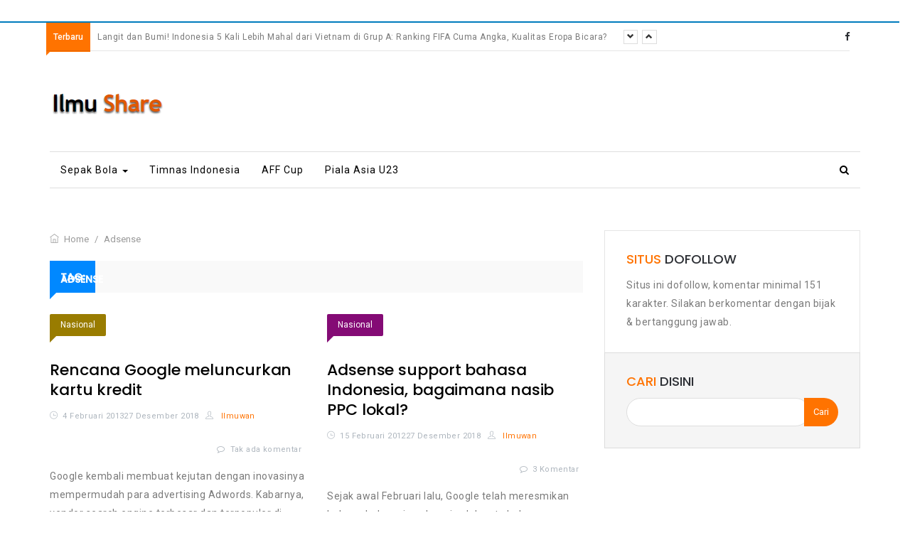

--- FILE ---
content_type: text/html; charset=UTF-8
request_url: https://www.ilmushare.com/tag/adsense/
body_size: 60030
content:
<!doctype html>
<html lang="id">
<head>
<script async src="https://pagead2.googlesyndication.com/pagead/js/adsbygoogle.js"></script>
<script>
     (adsbygoogle = window.adsbygoogle || []).push({
          google_ad_client: "ca-pub-2720034074049692",
          enable_page_level_ads: true
     });
</script>
<!-- Google Tag Manager -->
<script>(function(w,d,s,l,i){w[l]=w[l]||[];w[l].push({'gtm.start':
new Date().getTime(),event:'gtm.js'});var f=d.getElementsByTagName(s)[0],
j=d.createElement(s),dl=l!='dataLayer'?'&l='+l:'';j.async=true;j.src=
'https://www.googletagmanager.com/gtm.js?id='+i+dl;f.parentNode.insertBefore(j,f);
})(window,document,'script','dataLayer','GTM-TW7D26M');</script>
<!-- End Google Tag Manager -->
	<meta charset="UTF-8">
	<meta name="viewport" content="width=device-width, initial-scale=1">
	<link rel="profile" href="https://gmpg.org/xfn/11">

	<meta name='robots' content='index, follow, max-image-preview:large, max-snippet:-1, max-video-preview:-1' />

	<!-- This site is optimized with the Yoast SEO plugin v26.6 - https://yoast.com/wordpress/plugins/seo/ -->
	<title>Informasi Lengkap &amp; Terbaru Tentang Adsense - Ilmu Share</title>
	<link rel="canonical" href="https://www.ilmushare.com/tag/adsense/" />
	<meta property="og:locale" content="id_ID" />
	<meta property="og:type" content="article" />
	<meta property="og:title" content="Informasi Lengkap &amp; Terbaru Tentang Adsense - Ilmu Share" />
	<meta property="og:url" content="https://www.ilmushare.com/tag/adsense/" />
	<meta property="og:site_name" content="Ilmu Share for You" />
	<meta name="twitter:card" content="summary_large_image" />
	<script type="application/ld+json" class="yoast-schema-graph">{"@context":"https://schema.org","@graph":[{"@type":"CollectionPage","@id":"https://www.ilmushare.com/tag/adsense/","url":"https://www.ilmushare.com/tag/adsense/","name":"Informasi Lengkap & Terbaru Tentang Adsense - Ilmu Share","isPartOf":{"@id":"https://www.ilmushare.com/#website"},"breadcrumb":{"@id":"https://www.ilmushare.com/tag/adsense/#breadcrumb"},"inLanguage":"id"},{"@type":"BreadcrumbList","@id":"https://www.ilmushare.com/tag/adsense/#breadcrumb","itemListElement":[{"@type":"ListItem","position":1,"name":"Home","item":"https://www.ilmushare.com/"},{"@type":"ListItem","position":2,"name":"Adsense"}]},{"@type":"WebSite","@id":"https://www.ilmushare.com/#website","url":"https://www.ilmushare.com/","name":"Ilmu Share for You","description":"Lebih Dari Sekedar Berbagi","publisher":{"@id":"https://www.ilmushare.com/#organization"},"potentialAction":[{"@type":"SearchAction","target":{"@type":"EntryPoint","urlTemplate":"https://www.ilmushare.com/?s={search_term_string}"},"query-input":{"@type":"PropertyValueSpecification","valueRequired":true,"valueName":"search_term_string"}}],"inLanguage":"id"},{"@type":"Organization","@id":"https://www.ilmushare.com/#organization","name":"IlmuShare.com","url":"https://www.ilmushare.com/","logo":{"@type":"ImageObject","inLanguage":"id","@id":"https://www.ilmushare.com/#/schema/logo/image/","url":"https://www.ilmushare.com/wp-content/uploads/2018/12/ilmushare.png","contentUrl":"https://www.ilmushare.com/wp-content/uploads/2018/12/ilmushare.png","width":161,"height":40,"caption":"IlmuShare.com"},"image":{"@id":"https://www.ilmushare.com/#/schema/logo/image/"},"sameAs":["https://www.facebook.com/ilmushare"]}]}</script>
	<!-- / Yoast SEO plugin. -->


<link rel='dns-prefetch' href='//fonts.googleapis.com' />
<link rel="alternate" type="application/rss+xml" title="Ilmu Share for You &raquo; Feed" href="https://www.ilmushare.com/feed/" />
<link rel="alternate" type="application/rss+xml" title="Ilmu Share for You &raquo; Umpan Komentar" href="https://www.ilmushare.com/comments/feed/" />
<link rel="alternate" type="application/rss+xml" title="Ilmu Share for You &raquo; Adsense Umpan Tag" href="https://www.ilmushare.com/tag/adsense/feed/" />
<style id='wp-img-auto-sizes-contain-inline-css' type='text/css'>
img:is([sizes=auto i],[sizes^="auto," i]){contain-intrinsic-size:3000px 1500px}
/*# sourceURL=wp-img-auto-sizes-contain-inline-css */
</style>
<style id='wp-emoji-styles-inline-css' type='text/css'>

	img.wp-smiley, img.emoji {
		display: inline !important;
		border: none !important;
		box-shadow: none !important;
		height: 1em !important;
		width: 1em !important;
		margin: 0 0.07em !important;
		vertical-align: -0.1em !important;
		background: none !important;
		padding: 0 !important;
	}
/*# sourceURL=wp-emoji-styles-inline-css */
</style>
<style id='wp-block-library-inline-css' type='text/css'>
:root{--wp-block-synced-color:#7a00df;--wp-block-synced-color--rgb:122,0,223;--wp-bound-block-color:var(--wp-block-synced-color);--wp-editor-canvas-background:#ddd;--wp-admin-theme-color:#007cba;--wp-admin-theme-color--rgb:0,124,186;--wp-admin-theme-color-darker-10:#006ba1;--wp-admin-theme-color-darker-10--rgb:0,107,160.5;--wp-admin-theme-color-darker-20:#005a87;--wp-admin-theme-color-darker-20--rgb:0,90,135;--wp-admin-border-width-focus:2px}@media (min-resolution:192dpi){:root{--wp-admin-border-width-focus:1.5px}}.wp-element-button{cursor:pointer}:root .has-very-light-gray-background-color{background-color:#eee}:root .has-very-dark-gray-background-color{background-color:#313131}:root .has-very-light-gray-color{color:#eee}:root .has-very-dark-gray-color{color:#313131}:root .has-vivid-green-cyan-to-vivid-cyan-blue-gradient-background{background:linear-gradient(135deg,#00d084,#0693e3)}:root .has-purple-crush-gradient-background{background:linear-gradient(135deg,#34e2e4,#4721fb 50%,#ab1dfe)}:root .has-hazy-dawn-gradient-background{background:linear-gradient(135deg,#faaca8,#dad0ec)}:root .has-subdued-olive-gradient-background{background:linear-gradient(135deg,#fafae1,#67a671)}:root .has-atomic-cream-gradient-background{background:linear-gradient(135deg,#fdd79a,#004a59)}:root .has-nightshade-gradient-background{background:linear-gradient(135deg,#330968,#31cdcf)}:root .has-midnight-gradient-background{background:linear-gradient(135deg,#020381,#2874fc)}:root{--wp--preset--font-size--normal:16px;--wp--preset--font-size--huge:42px}.has-regular-font-size{font-size:1em}.has-larger-font-size{font-size:2.625em}.has-normal-font-size{font-size:var(--wp--preset--font-size--normal)}.has-huge-font-size{font-size:var(--wp--preset--font-size--huge)}.has-text-align-center{text-align:center}.has-text-align-left{text-align:left}.has-text-align-right{text-align:right}.has-fit-text{white-space:nowrap!important}#end-resizable-editor-section{display:none}.aligncenter{clear:both}.items-justified-left{justify-content:flex-start}.items-justified-center{justify-content:center}.items-justified-right{justify-content:flex-end}.items-justified-space-between{justify-content:space-between}.screen-reader-text{border:0;clip-path:inset(50%);height:1px;margin:-1px;overflow:hidden;padding:0;position:absolute;width:1px;word-wrap:normal!important}.screen-reader-text:focus{background-color:#ddd;clip-path:none;color:#444;display:block;font-size:1em;height:auto;left:5px;line-height:normal;padding:15px 23px 14px;text-decoration:none;top:5px;width:auto;z-index:100000}html :where(.has-border-color){border-style:solid}html :where([style*=border-top-color]){border-top-style:solid}html :where([style*=border-right-color]){border-right-style:solid}html :where([style*=border-bottom-color]){border-bottom-style:solid}html :where([style*=border-left-color]){border-left-style:solid}html :where([style*=border-width]){border-style:solid}html :where([style*=border-top-width]){border-top-style:solid}html :where([style*=border-right-width]){border-right-style:solid}html :where([style*=border-bottom-width]){border-bottom-style:solid}html :where([style*=border-left-width]){border-left-style:solid}html :where(img[class*=wp-image-]){height:auto;max-width:100%}:where(figure){margin:0 0 1em}html :where(.is-position-sticky){--wp-admin--admin-bar--position-offset:var(--wp-admin--admin-bar--height,0px)}@media screen and (max-width:600px){html :where(.is-position-sticky){--wp-admin--admin-bar--position-offset:0px}}

/*# sourceURL=wp-block-library-inline-css */
</style><style id='global-styles-inline-css' type='text/css'>
:root{--wp--preset--aspect-ratio--square: 1;--wp--preset--aspect-ratio--4-3: 4/3;--wp--preset--aspect-ratio--3-4: 3/4;--wp--preset--aspect-ratio--3-2: 3/2;--wp--preset--aspect-ratio--2-3: 2/3;--wp--preset--aspect-ratio--16-9: 16/9;--wp--preset--aspect-ratio--9-16: 9/16;--wp--preset--color--black: #000000;--wp--preset--color--cyan-bluish-gray: #abb8c3;--wp--preset--color--white: #ffffff;--wp--preset--color--pale-pink: #f78da7;--wp--preset--color--vivid-red: #cf2e2e;--wp--preset--color--luminous-vivid-orange: #ff6900;--wp--preset--color--luminous-vivid-amber: #fcb900;--wp--preset--color--light-green-cyan: #7bdcb5;--wp--preset--color--vivid-green-cyan: #00d084;--wp--preset--color--pale-cyan-blue: #8ed1fc;--wp--preset--color--vivid-cyan-blue: #0693e3;--wp--preset--color--vivid-purple: #9b51e0;--wp--preset--gradient--vivid-cyan-blue-to-vivid-purple: linear-gradient(135deg,rgb(6,147,227) 0%,rgb(155,81,224) 100%);--wp--preset--gradient--light-green-cyan-to-vivid-green-cyan: linear-gradient(135deg,rgb(122,220,180) 0%,rgb(0,208,130) 100%);--wp--preset--gradient--luminous-vivid-amber-to-luminous-vivid-orange: linear-gradient(135deg,rgb(252,185,0) 0%,rgb(255,105,0) 100%);--wp--preset--gradient--luminous-vivid-orange-to-vivid-red: linear-gradient(135deg,rgb(255,105,0) 0%,rgb(207,46,46) 100%);--wp--preset--gradient--very-light-gray-to-cyan-bluish-gray: linear-gradient(135deg,rgb(238,238,238) 0%,rgb(169,184,195) 100%);--wp--preset--gradient--cool-to-warm-spectrum: linear-gradient(135deg,rgb(74,234,220) 0%,rgb(151,120,209) 20%,rgb(207,42,186) 40%,rgb(238,44,130) 60%,rgb(251,105,98) 80%,rgb(254,248,76) 100%);--wp--preset--gradient--blush-light-purple: linear-gradient(135deg,rgb(255,206,236) 0%,rgb(152,150,240) 100%);--wp--preset--gradient--blush-bordeaux: linear-gradient(135deg,rgb(254,205,165) 0%,rgb(254,45,45) 50%,rgb(107,0,62) 100%);--wp--preset--gradient--luminous-dusk: linear-gradient(135deg,rgb(255,203,112) 0%,rgb(199,81,192) 50%,rgb(65,88,208) 100%);--wp--preset--gradient--pale-ocean: linear-gradient(135deg,rgb(255,245,203) 0%,rgb(182,227,212) 50%,rgb(51,167,181) 100%);--wp--preset--gradient--electric-grass: linear-gradient(135deg,rgb(202,248,128) 0%,rgb(113,206,126) 100%);--wp--preset--gradient--midnight: linear-gradient(135deg,rgb(2,3,129) 0%,rgb(40,116,252) 100%);--wp--preset--font-size--small: 13px;--wp--preset--font-size--medium: 20px;--wp--preset--font-size--large: 36px;--wp--preset--font-size--x-large: 42px;--wp--preset--spacing--20: 0.44rem;--wp--preset--spacing--30: 0.67rem;--wp--preset--spacing--40: 1rem;--wp--preset--spacing--50: 1.5rem;--wp--preset--spacing--60: 2.25rem;--wp--preset--spacing--70: 3.38rem;--wp--preset--spacing--80: 5.06rem;--wp--preset--shadow--natural: 6px 6px 9px rgba(0, 0, 0, 0.2);--wp--preset--shadow--deep: 12px 12px 50px rgba(0, 0, 0, 0.4);--wp--preset--shadow--sharp: 6px 6px 0px rgba(0, 0, 0, 0.2);--wp--preset--shadow--outlined: 6px 6px 0px -3px rgb(255, 255, 255), 6px 6px rgb(0, 0, 0);--wp--preset--shadow--crisp: 6px 6px 0px rgb(0, 0, 0);}:where(.is-layout-flex){gap: 0.5em;}:where(.is-layout-grid){gap: 0.5em;}body .is-layout-flex{display: flex;}.is-layout-flex{flex-wrap: wrap;align-items: center;}.is-layout-flex > :is(*, div){margin: 0;}body .is-layout-grid{display: grid;}.is-layout-grid > :is(*, div){margin: 0;}:where(.wp-block-columns.is-layout-flex){gap: 2em;}:where(.wp-block-columns.is-layout-grid){gap: 2em;}:where(.wp-block-post-template.is-layout-flex){gap: 1.25em;}:where(.wp-block-post-template.is-layout-grid){gap: 1.25em;}.has-black-color{color: var(--wp--preset--color--black) !important;}.has-cyan-bluish-gray-color{color: var(--wp--preset--color--cyan-bluish-gray) !important;}.has-white-color{color: var(--wp--preset--color--white) !important;}.has-pale-pink-color{color: var(--wp--preset--color--pale-pink) !important;}.has-vivid-red-color{color: var(--wp--preset--color--vivid-red) !important;}.has-luminous-vivid-orange-color{color: var(--wp--preset--color--luminous-vivid-orange) !important;}.has-luminous-vivid-amber-color{color: var(--wp--preset--color--luminous-vivid-amber) !important;}.has-light-green-cyan-color{color: var(--wp--preset--color--light-green-cyan) !important;}.has-vivid-green-cyan-color{color: var(--wp--preset--color--vivid-green-cyan) !important;}.has-pale-cyan-blue-color{color: var(--wp--preset--color--pale-cyan-blue) !important;}.has-vivid-cyan-blue-color{color: var(--wp--preset--color--vivid-cyan-blue) !important;}.has-vivid-purple-color{color: var(--wp--preset--color--vivid-purple) !important;}.has-black-background-color{background-color: var(--wp--preset--color--black) !important;}.has-cyan-bluish-gray-background-color{background-color: var(--wp--preset--color--cyan-bluish-gray) !important;}.has-white-background-color{background-color: var(--wp--preset--color--white) !important;}.has-pale-pink-background-color{background-color: var(--wp--preset--color--pale-pink) !important;}.has-vivid-red-background-color{background-color: var(--wp--preset--color--vivid-red) !important;}.has-luminous-vivid-orange-background-color{background-color: var(--wp--preset--color--luminous-vivid-orange) !important;}.has-luminous-vivid-amber-background-color{background-color: var(--wp--preset--color--luminous-vivid-amber) !important;}.has-light-green-cyan-background-color{background-color: var(--wp--preset--color--light-green-cyan) !important;}.has-vivid-green-cyan-background-color{background-color: var(--wp--preset--color--vivid-green-cyan) !important;}.has-pale-cyan-blue-background-color{background-color: var(--wp--preset--color--pale-cyan-blue) !important;}.has-vivid-cyan-blue-background-color{background-color: var(--wp--preset--color--vivid-cyan-blue) !important;}.has-vivid-purple-background-color{background-color: var(--wp--preset--color--vivid-purple) !important;}.has-black-border-color{border-color: var(--wp--preset--color--black) !important;}.has-cyan-bluish-gray-border-color{border-color: var(--wp--preset--color--cyan-bluish-gray) !important;}.has-white-border-color{border-color: var(--wp--preset--color--white) !important;}.has-pale-pink-border-color{border-color: var(--wp--preset--color--pale-pink) !important;}.has-vivid-red-border-color{border-color: var(--wp--preset--color--vivid-red) !important;}.has-luminous-vivid-orange-border-color{border-color: var(--wp--preset--color--luminous-vivid-orange) !important;}.has-luminous-vivid-amber-border-color{border-color: var(--wp--preset--color--luminous-vivid-amber) !important;}.has-light-green-cyan-border-color{border-color: var(--wp--preset--color--light-green-cyan) !important;}.has-vivid-green-cyan-border-color{border-color: var(--wp--preset--color--vivid-green-cyan) !important;}.has-pale-cyan-blue-border-color{border-color: var(--wp--preset--color--pale-cyan-blue) !important;}.has-vivid-cyan-blue-border-color{border-color: var(--wp--preset--color--vivid-cyan-blue) !important;}.has-vivid-purple-border-color{border-color: var(--wp--preset--color--vivid-purple) !important;}.has-vivid-cyan-blue-to-vivid-purple-gradient-background{background: var(--wp--preset--gradient--vivid-cyan-blue-to-vivid-purple) !important;}.has-light-green-cyan-to-vivid-green-cyan-gradient-background{background: var(--wp--preset--gradient--light-green-cyan-to-vivid-green-cyan) !important;}.has-luminous-vivid-amber-to-luminous-vivid-orange-gradient-background{background: var(--wp--preset--gradient--luminous-vivid-amber-to-luminous-vivid-orange) !important;}.has-luminous-vivid-orange-to-vivid-red-gradient-background{background: var(--wp--preset--gradient--luminous-vivid-orange-to-vivid-red) !important;}.has-very-light-gray-to-cyan-bluish-gray-gradient-background{background: var(--wp--preset--gradient--very-light-gray-to-cyan-bluish-gray) !important;}.has-cool-to-warm-spectrum-gradient-background{background: var(--wp--preset--gradient--cool-to-warm-spectrum) !important;}.has-blush-light-purple-gradient-background{background: var(--wp--preset--gradient--blush-light-purple) !important;}.has-blush-bordeaux-gradient-background{background: var(--wp--preset--gradient--blush-bordeaux) !important;}.has-luminous-dusk-gradient-background{background: var(--wp--preset--gradient--luminous-dusk) !important;}.has-pale-ocean-gradient-background{background: var(--wp--preset--gradient--pale-ocean) !important;}.has-electric-grass-gradient-background{background: var(--wp--preset--gradient--electric-grass) !important;}.has-midnight-gradient-background{background: var(--wp--preset--gradient--midnight) !important;}.has-small-font-size{font-size: var(--wp--preset--font-size--small) !important;}.has-medium-font-size{font-size: var(--wp--preset--font-size--medium) !important;}.has-large-font-size{font-size: var(--wp--preset--font-size--large) !important;}.has-x-large-font-size{font-size: var(--wp--preset--font-size--x-large) !important;}
/*# sourceURL=global-styles-inline-css */
</style>

<style id='classic-theme-styles-inline-css' type='text/css'>
/*! This file is auto-generated */
.wp-block-button__link{color:#fff;background-color:#32373c;border-radius:9999px;box-shadow:none;text-decoration:none;padding:calc(.667em + 2px) calc(1.333em + 2px);font-size:1.125em}.wp-block-file__button{background:#32373c;color:#fff;text-decoration:none}
/*# sourceURL=/wp-includes/css/classic-themes.min.css */
</style>
<link crossorigin="anonymous" rel='stylesheet' id='newsmagbd-Open+Sans+Roboto-css' href='//fonts.googleapis.com/css?family=Open+Sans%3A400%2C600%7CRoboto%3A400%2C500%2C400italic&#038;ver=6.9' type='text/css' media='all' />
<link crossorigin="anonymous" rel='stylesheet' id='newsmagbd-Open+Sans+Poppins-css' href='//fonts.googleapis.com/css?family=Open+Sans%3A400%2C600%7CPoppins%3A400%2C500%2C400italic&#038;ver=6.9' type='text/css' media='all' />
<link rel='stylesheet' id='bootstrap-css' href='https://www.ilmushare.com/wp-content/themes/newsmagbd/vendors/bootstrap/bootstrap.css?ver=6.9' type='text/css' media='all' />
<link rel='stylesheet' id='normalize-css' href='https://www.ilmushare.com/wp-content/themes/newsmagbd/vendors/normalize.css?ver=6.9' type='text/css' media='all' />
<link rel='stylesheet' id='magnific-popup-css' href='https://www.ilmushare.com/wp-content/themes/newsmagbd/vendors/magnific-popup/magnific-popup.css?ver=6.9' type='text/css' media='all' />
<link rel='stylesheet' id='font-awesome-css' href='https://www.ilmushare.com/wp-content/themes/newsmagbd/vendors/font-awesome/font-awesome.css?ver=6.9' type='text/css' media='all' />
<link rel='stylesheet' id='owl-carousel-css' href='https://www.ilmushare.com/wp-content/themes/newsmagbd/vendors/owl.carousel/owl.carousel.css?ver=6.9' type='text/css' media='all' />
<link rel='stylesheet' id='themify-css' href='https://www.ilmushare.com/wp-content/themes/newsmagbd/vendors/themify/themify-icons.css?ver=6.9' type='text/css' media='all' />
<link rel='stylesheet' id='newsmagbd-css' href='https://www.ilmushare.com/wp-content/themes/newsmagbd/style.css?ver=6.9' type='text/css' media='all' />
<link rel='stylesheet' id='newsmagbd-responsive-css' href='https://www.ilmushare.com/wp-content/themes/newsmagbd/assets/responsive.css?ver=6.9' type='text/css' media='all' />
<script type="text/javascript" src="https://www.ilmushare.com/wp-includes/js/jquery/jquery.min.js?ver=3.7.1" id="jquery-core-js"></script>
<script type="text/javascript" src="https://www.ilmushare.com/wp-includes/js/jquery/jquery-migrate.min.js?ver=3.4.1" id="jquery-migrate-js"></script>
<link rel="https://api.w.org/" href="https://www.ilmushare.com/wp-json/" /><link rel="alternate" title="JSON" type="application/json" href="https://www.ilmushare.com/wp-json/wp/v2/tags/126" /><link rel="EditURI" type="application/rsd+xml" title="RSD" href="https://www.ilmushare.com/xmlrpc.php?rsd" />
<meta name="generator" content="WordPress 6.9" />
		<style type="text/css">
				
				</style>
		<!-- There is no amphtml version available for this URL. --><link rel="icon" href="https://www.ilmushare.com/wp-content/uploads/2019/01/ilmushare-favicon.png" sizes="32x32" />
<link rel="icon" href="https://www.ilmushare.com/wp-content/uploads/2019/01/ilmushare-favicon.png" sizes="192x192" />
<link rel="apple-touch-icon" href="https://www.ilmushare.com/wp-content/uploads/2019/01/ilmushare-favicon.png" />
<meta name="msapplication-TileImage" content="https://www.ilmushare.com/wp-content/uploads/2019/01/ilmushare-favicon.png" />
<meta name="msvalidate.01" content="F1FD6148F7CC8DD84F55454A4DA2E108" />
<!--
<link rel="preload" href="https://tpc.googlesyndication.com/sodar/sodar2.js" as="script">
<link rel="preload" href="https://https://pagead2.googlesyndication.com/pagead/js/adsbygoogle.js" as="script">
<link rel="preload" href="https://www.ilmushare.com/wp-includes/js/jquery/jquery.js?ver=1.12.4-wp" as="script">
<link rel="preload" href="https://www.ilmushare.com/wp-includes/js/jquery/jquery-migrate.min.js?ver=1.4.1" as="script">
<link rel="preload" href="https://www.ilmushare.com/wp-content/themes/newsmagbd/vendors/bootstrap/bootstrap.js?ver=3.3.7" as="script">
<link rel="preload" href="https://www.ilmushare.com/wp-content/themes/newsmagbd/vendors/magnific-popup/jquery.magnific-popup.js?ver=1.1.0" as="script">
<link rel="preload" href="https://www.ilmushare.com/wp-content/themes/newsmagbd/vendors/owl.carousel/owl.carousel.js?ver=2.2.1" as="script">
<link rel="preload" href="https://www.ilmushare.com/wp-content/themes/newsmagbd/vendors/jquery.bootstrap.newsbox.js?ver=1.0.11" as="script">
<link rel="preload" href="https://www.ilmushare.com/wp-includes/js/comment-reply.min.js?ver=5.3.4" as="script">
<link rel="preload" href="https://www.ilmushare.com/wp-includes/js/wp-embed.min.js?ver=5.3.4" as="script">
<link rel="preload" href="https://www.googletagmanager.com/gtag/js?id=AW-677343402" as="script">
<link rel="preload" href="https://www.googletagmanager.com/gtm.js?id=GTM-TW7D26M" as="script">
<link rel="preload" href="https://www.ilmushare.com/wp-includes/js/wp-emoji-release.min.js?ver=5.3.4" as="script">
<link rel="preload" href="https://adservice.google.com/adsid/integrator.js?domain=www.ilmushare.com" as="script">
<link rel="preload" href="https://adservice.google.co.id/adsid/integrator.js?domain=www.ilmushare.com" as="script">
<link rel="preload" href="https://www.google-analytics.com/analytics.js" as="script">
<link rel="preload" href="https://www.googleadservices.com/pagead/conversion_async.js" as="script">

<link  rel="prefetch"  as="style"  href='https://www.ilmushare.com/wp-content/themes/newsmagbd/vendors/bootstrap/bootstrap.css?ver=5.3.4'>
<link  rel="prefetch"  as="style"  href='https://www.ilmushare.com/wp-content/themes/newsmagbd/vendors/bootstrap/bootstrap.css?ver=5.3.4'>
-->
</head>

<body data-ocssl='1' class="archive tag tag-adsense tag-126 wp-custom-logo wp-theme-newsmagbd hfeed">
<!-- Google Tag Manager (noscript) -->
<noscript><iframe src="https://www.googletagmanager.com/ns.html?id=GTM-TW7D26M"
height="0" width="0" style="display:none;visibility:hidden"></iframe></noscript>
<!-- End Google Tag Manager (noscript) -->

<div class="theme-layout">
          
	
    <header class="header-menu">
		
    <!--START TOP BAR-->
    <div class="top-bar row">
        <div class="container">
            <div class="sub-top-bar">
                <div class="tracking-news pull-left">
                    <div class="panel panel-default">
                    	
                      	 <span class="breaking-title"> <span class="fa fa-bolt" aria-hidden="true"></span> <span class="breaking-title-text">Terbaru</span> </span>                <div class="panel-body">
                    <ul id="newsTicker">
                    
                                        
                        <li class="news-item">
                            <p><a href="https://www.ilmushare.com/benteng-ratusan-miliar-5-pemain-termahal-timnas-indonesia/">Benteng Ratusan Miliar! Inilah 5 Pemain Termahal Timnas Indonesia yang Bikin Lawan Kena Mental di ASEAN Hyundai Cup 2026</a></p>
                        </li>
                    
                                        
                        <li class="news-item">
                            <p><a href="https://www.ilmushare.com/langit-dan-bumi-indonesia-5-kali-lebih-mahal-dari-vietnam/">Langit dan Bumi! Indonesia 5 Kali Lebih Mahal dari Vietnam di Grup A: Ranking FIFA Cuma Angka, Kualitas Eropa Bicara?</a></p>
                        </li>
                    
                                        
                        <li class="news-item">
                            <p><a href="https://www.ilmushare.com/harga-skuad-indonesia-8-kali-lipat-singapura-jay-idzes-sendiri-bisa-beli-dua-timnas-the-lions/">Harga Skuad Indonesia 8 Kali Lipat Singapura! Jay Idzes Sendiri Bisa &#8220;Beli&#8221; Dua Timnas The Lions?</a></p>
                        </li>
                    
                                        
                        <li class="news-item">
                            <p><a href="https://www.ilmushare.com/harga-pasar-timnas-indonesia-vs-thailand-asean-cup-2026/">Perbandingan Harga Nilai Pasar Timnas Indonesia vs Thailand Jelang Piala AFF (Asean Cup 2026)</a></p>
                        </li>
                    
                                        
                        <li class="news-item">
                            <p><a href="https://www.ilmushare.com/senjata-john-herdman-mengubah-gbk-jadi-teror-mental-lawan/">Senjata Rahasia John Herdman: Mengubah Gemuruh GBK Jadi &#8220;Teror Mental&#8221; yang Bikin Lawan Gemetar!</a></p>
                        </li>
                    
                                        
                        <li class="news-item">
                            <p><a href="https://www.ilmushare.com/catat-jadwalnya-peta-jalan-timnas-indonesia-di-grup-a-asean-cup-2026/">Catat Jadwalnya! Inilah Peta Jalan Timnas Indonesia di Grup A ASEAN Cup 2026: Jalan Terjal atau Karpet Merah?</a></p>
                        </li>
                    
                                        
                        <li class="news-item">
                            <p><a href="https://www.ilmushare.com/bisakah-john-herdman-menjinakkan-vietnam-asean-cup-2026/">Catur Maut di Grup A: Bisakah John Herdman &#8220;Menjinakkan&#8221; Taktik Licin Vietnam di ASEAN Cup 2026?</a></p>
                        </li>
                    
                                        
                    </ul>
                </div>
                <div class="panel-footer"> </div>

				                    </div>
                </div>
                                <div class="login-register">
                                     <ul class="social-btns">
					                            
                            <li><a href="https://www.facebook.com/ilmushare/" target="_blank"><i class="fa fa-facebook"></i></a></li>
                              
                    </ul>
                    
                </div>
                                <div class="clearfix"></div>
            </div>
        </div>
    </div>
    <!--/END TOP BAR-->
		
        <!--START BOTTOM HEADER-->
        <div class="logo-bar">
            <div class="container">
                <div class="row">
                    <div class="col-sm-3">
                        <div class="logo">
                           
							<a href="https://www.ilmushare.com/" class="custom-logo-link" rel="home"><img width="161" height="40" src="https://www.ilmushare.com/wp-content/uploads/2018/12/ilmushare.png" class="custom-logo" alt="Ilmu Share for You" decoding="async" /></a>   
                        </div>
                    </div>
                                    </div>
            </div>
        </div><!-- Logo Bar -->
		
     <div class="container">
     
        <nav class="navbar navbar-default" role="navigation">
         
           
            <!-- Brand and toggle get grouped for better mobile display -->
            <div class="navbar-header">
              <button type="button" class="navbar-toggle" data-toggle="collapse" data-target="#bs-example-navbar-collapse-1">
                <span class="sr-only">Toggle navigation</span>
                <span class="icon-bar"></span>
                <span class="icon-bar"></span>
                <span class="icon-bar"></span>
              </button>
              
            </div>
        
            <div id="bs-example-navbar-collapse-1" class="collapse navbar-collapse navbar-left"><ul id="menu-sepakbola" class="nav navbar-nav"><li itemscope="itemscope" itemtype="https://www.schema.org/SiteNavigationElement" id="menu-item-1433" class="menu-item menu-item-type-taxonomy menu-item-object-category menu-item-has-children menu-item-1433 dropdown"><a title="Sepak Bola" href="#" data-toggle="dropdown" class="dropdown-toggle" aria-haspopup="true">Sepak Bola <span class="caret"></span></a>
<ul role="menu" class=" dropdown-menu" >
	<li itemscope="itemscope" itemtype="https://www.schema.org/SiteNavigationElement" id="menu-item-1434" class="menu-item menu-item-type-taxonomy menu-item-object-category menu-item-1434"><a title="Liga Indonesia" href="https://www.ilmushare.com/category/sepak-bola/liga-indonesia/">Liga Indonesia</a></li>
	<li itemscope="itemscope" itemtype="https://www.schema.org/SiteNavigationElement" id="menu-item-1435" class="menu-item menu-item-type-taxonomy menu-item-object-category menu-item-1435"><a title="Liga Inggris" href="https://www.ilmushare.com/category/sepak-bola/liga-inggris/">Liga Inggris</a></li>
	<li itemscope="itemscope" itemtype="https://www.schema.org/SiteNavigationElement" id="menu-item-1436" class="menu-item menu-item-type-taxonomy menu-item-object-category menu-item-1436"><a title="Liga Spanyol" href="https://www.ilmushare.com/category/sepak-bola/liga-spanyol/">Liga Spanyol</a></li>
</ul>
</li>
<li itemscope="itemscope" itemtype="https://www.schema.org/SiteNavigationElement" id="menu-item-1437" class="menu-item menu-item-type-taxonomy menu-item-object-post_tag menu-item-1437"><a title="Timnas Indonesia" href="https://www.ilmushare.com/tag/timnas/">Timnas Indonesia</a></li>
<li itemscope="itemscope" itemtype="https://www.schema.org/SiteNavigationElement" id="menu-item-1438" class="menu-item menu-item-type-taxonomy menu-item-object-post_tag menu-item-1438"><a title="AFF Cup" href="https://www.ilmushare.com/tag/aff-cup/">AFF Cup</a></li>
<li itemscope="itemscope" itemtype="https://www.schema.org/SiteNavigationElement" id="menu-item-1439" class="menu-item menu-item-type-taxonomy menu-item-object-post_tag menu-item-1439"><a title="Piala Asia U23" href="https://www.ilmushare.com/tag/piala-asia-u23/">Piala Asia U23</a></li>
</ul></div>             <ul class="nav navbar-nav navbar-right">
                  
                  <li><a href="javascript:void(0)" class="header-search"><i class="fa fa-search" aria-hidden="true"></i></a></li>
                  
                </ul>
               
        </nav><!-- Menu Bar -->
        
      </div>
		
    </header>
	


		
    <section>
     <div class="space">
       <div class="container">
        <div class="row">
		
    <!--START Left Section-->
    <div class="col-md-8" id="primary" class="content-area">
          <main id="main" class="site-main row postgrid-horiz grid-style-2">  
		
    <div class="col-md-12 ">	
    <div role="navigation" aria-label="Breadcrumbs" class="crumb" itemprop="breadcrumb"><ul itemscope itemtype="http://schema.org/BreadcrumbList"><meta name="numberOfItems" content="2" /><meta name="itemListOrder" content="Ascending" /><li itemprop="itemListElement" itemscope itemtype="http://schema.org/ListItem" class="trail-item trail-begin"><a href="https://www.ilmushare.com" rel="home"><span itemprop="name"><i class="ti-home"></i> Home</span></a><meta itemprop="position" content="1" /> </li><li>/</li><li itemprop="itemListElement" itemscope itemtype="http://schema.org/ListItem" class="trail-item trail-end"><span itemprop="name">Adsense</span><meta itemprop="position" content="2" /> </li><li>/</li></ul></div></div>

	<div class="col-md-12">
        <div class="home-posts-head">
    
      	  <h4 class="home-posts-cat-title"><span class="cat-1">Tag: <span>Adsense</span></span></h4>        </div>   
    </div>
        
	
<article id="post-103" class="col-sm-6 post-103 post type-post status-publish format-standard hentry category-nasional tag-adsense tag-google tag-iklan">
 <div class="post-grid-style">
 	
 	<div class="fly_category_list cat_link_1"><ul class="post-categories">
	<li><a href="https://www.ilmushare.com/category/nasional/" rel="category tag">Nasional</a></li></ul></div>
   
			        	 <div class="post-grid-image"></div>
          
	
	<div class="entry-content post-detail">
     <h3 class="entry-title"><a href="https://www.ilmushare.com/rencana-google-meluncurkan-kartu-kredit/" rel="bookmark">Rencana Google meluncurkan kartu kredit</a></h3>	<ul class="post-meta3 pull-left"><li class="posted-on"><i class="ti-time"></i><a href="https://www.ilmushare.com/rencana-google-meluncurkan-kartu-kredit/" rel="bookmark"><time class="entry-date published" datetime="2013-02-04T17:43:00+07:00">4 Februari 2013</time><time class="updated" datetime="2018-12-27T19:18:09+07:00">27 Desember 2018</time></a></li><li class="admin"> <a href="https://www.ilmushare.com/author/admin/" ><i class="ti-user"></i> Ilmuwan </a></li></ul><ul class="post-meta3 pull-right"><li class="comments-link"><i class="fa fa-comment-o"></i><a href="https://www.ilmushare.com/rencana-google-meluncurkan-kartu-kredit/#respond">Tak ada komentar<span class="screen-reader-text"> pada Rencana Google meluncurkan kartu kredit</span></a></li></ul>  
    
   
  
		<p>Google kembali membuat kejutan dengan inovasinya mempermudah para advertising Adwords. Kabarnya, vendor search engine terbesar dan terpopuler di dunia, Google, berencana [&hellip;]</p>
        
         <a href="https://www.ilmushare.com/rencana-google-meluncurkan-kartu-kredit/" class="readmore" title="Rencana Google meluncurkan kartu kredit"><i class="ti-more-alt"></i></a>
	</div><!-- .entry-content -->


    </div>
</article><!-- #post-103 -->

<article id="post-148" class="col-sm-6 post-148 post type-post status-publish format-standard hentry category-nasional tag-adsense tag-bisnis-online tag-blog tag-google tag-uang">
 <div class="post-grid-style">
 	
 	<div class="fly_category_list cat_link_2"><ul class="post-categories">
	<li><a href="https://www.ilmushare.com/category/nasional/" rel="category tag">Nasional</a></li></ul></div>
   
			        	 <div class="post-grid-image"></div>
          
	
	<div class="entry-content post-detail">
     <h3 class="entry-title"><a href="https://www.ilmushare.com/adsense-support-bahasa-indonesia-bagaimana-nasib-ppc-lokal/" rel="bookmark">Adsense support bahasa Indonesia, bagaimana nasib PPC lokal?</a></h3>	<ul class="post-meta3 pull-left"><li class="posted-on"><i class="ti-time"></i><a href="https://www.ilmushare.com/adsense-support-bahasa-indonesia-bagaimana-nasib-ppc-lokal/" rel="bookmark"><time class="entry-date published" datetime="2012-02-15T23:44:00+07:00">15 Februari 2012</time><time class="updated" datetime="2018-12-27T19:19:27+07:00">27 Desember 2018</time></a></li><li class="admin"> <a href="https://www.ilmushare.com/author/admin/" ><i class="ti-user"></i> Ilmuwan </a></li></ul><ul class="post-meta3 pull-right"><li class="comments-link"><i class="fa fa-comment-o"></i><a href="https://www.ilmushare.com/adsense-support-bahasa-indonesia-bagaimana-nasib-ppc-lokal/#comments">3 Komentar<span class="screen-reader-text"> pada Adsense support bahasa Indonesia, bagaimana nasib PPC lokal?</span></a></li></ul>  
    
   
  
		<p>Sejak awal Februari lalu, Google telah meresmikan bahasa Indonesia sebagai salah satu bahasa pendukung program periklanan Adsense. Kita ketahui, bahwa adsense [&hellip;]</p>
        
         <a href="https://www.ilmushare.com/adsense-support-bahasa-indonesia-bagaimana-nasib-ppc-lokal/" class="readmore" title="Adsense support bahasa Indonesia, bagaimana nasib PPC lokal?"><i class="ti-more-alt"></i></a>
	</div><!-- .entry-content -->


    </div>
</article><!-- #post-148 -->

<article id="post-149" class="col-sm-6 post-149 post type-post status-publish format-standard hentry category-nasional tag-adsense tag-bisnis-online tag-blog tag-blogger tag-google tag-uang">
 <div class="post-grid-style">
 	
 	<div class="fly_category_list cat_link_3"><ul class="post-categories">
	<li><a href="https://www.ilmushare.com/category/nasional/" rel="category tag">Nasional</a></li></ul></div>
   
			        	 <div class="post-grid-image"></div>
          
	
	<div class="entry-content post-detail">
     <h3 class="entry-title"><a href="https://www.ilmushare.com/google-adsense-resmi-menerima-bahasa-indonesia-sebagai-bahasa-pendukungnya/" rel="bookmark">Google Adsense resmi menerima bahasa Indonesia sebagai bahasa pendukungnya</a></h3>	<ul class="post-meta3 pull-left"><li class="posted-on"><i class="ti-time"></i><a href="https://www.ilmushare.com/google-adsense-resmi-menerima-bahasa-indonesia-sebagai-bahasa-pendukungnya/" rel="bookmark"><time class="entry-date published" datetime="2012-02-15T00:43:00+07:00">15 Februari 2012</time><time class="updated" datetime="2018-12-27T19:22:24+07:00">27 Desember 2018</time></a></li><li class="admin"> <a href="https://www.ilmushare.com/author/admin/" ><i class="ti-user"></i> Ilmuwan </a></li></ul><ul class="post-meta3 pull-right"><li class="comments-link"><i class="fa fa-comment-o"></i><a href="https://www.ilmushare.com/google-adsense-resmi-menerima-bahasa-indonesia-sebagai-bahasa-pendukungnya/#respond">Tak ada komentar<span class="screen-reader-text"> pada Google Adsense resmi menerima bahasa Indonesia sebagai bahasa pendukungnya</span></a></li></ul>  
    
   
  
		<p>Kabar gembira bagi para pecinta monetizing blog, sejak Februari 2012 Google memasukkan Bahasa Indonesia sebagai bahasa pendukung program Adsense. Dengan diumumkannya [&hellip;]</p>
        
         <a href="https://www.ilmushare.com/google-adsense-resmi-menerima-bahasa-indonesia-sebagai-bahasa-pendukungnya/" class="readmore" title="Google Adsense resmi menerima bahasa Indonesia sebagai bahasa pendukungnya"><i class="ti-more-alt"></i></a>
	</div><!-- .entry-content -->


    </div>
</article><!-- #post-149 -->

<article id="post-286" class="col-sm-6 post-286 post type-post status-publish format-standard hentry category-nasional tag-adsense tag-bisnis-online tag-blog tag-blogger tag-google tag-uang">
 <div class="post-grid-style">
 	
 	<div class="fly_category_list cat_link_4"><ul class="post-categories">
	<li><a href="https://www.ilmushare.com/category/nasional/" rel="category tag">Nasional</a></li></ul></div>
   
			        	 <div class="post-grid-image"></div>
          
	
	<div class="entry-content post-detail">
     <h3 class="entry-title"><a href="https://www.ilmushare.com/bonus-ebook-jasa-adsense/" rel="bookmark">Bonus ebook jasa adsense</a></h3>	<ul class="post-meta3 pull-left"><li class="posted-on"><i class="ti-time"></i><a href="https://www.ilmushare.com/bonus-ebook-jasa-adsense/" rel="bookmark"><time class="entry-date published" datetime="2011-05-31T22:39:00+07:00">31 Mei 2011</time><time class="updated" datetime="2018-12-27T19:40:21+07:00">27 Desember 2018</time></a></li><li class="admin"> <a href="https://www.ilmushare.com/author/admin/" ><i class="ti-user"></i> Ilmuwan </a></li></ul><ul class="post-meta3 pull-right"><li class="comments-link"><i class="fa fa-comment-o"></i><a href="https://www.ilmushare.com/bonus-ebook-jasa-adsense/#respond">Tak ada komentar<span class="screen-reader-text"> pada Bonus ebook jasa adsense</span></a></li></ul>  
    
   
  
		<p>Terima kasih kepada para pelanggan saya yang sudah memesan akun Adsense. Setelah meluncurkan artikel postingan Jasa Pembuatan Akun Google Adsense Murah, [&hellip;]</p>
        
         <a href="https://www.ilmushare.com/bonus-ebook-jasa-adsense/" class="readmore" title="Bonus ebook jasa adsense"><i class="ti-more-alt"></i></a>
	</div><!-- .entry-content -->


    </div>
</article><!-- #post-286 -->

<article id="post-291" class="col-sm-6 post-291 post type-post status-publish format-standard hentry category-nasional tag-adsense tag-bisnis-online tag-google">
 <div class="post-grid-style">
 	
 	<div class="fly_category_list cat_link_5"><ul class="post-categories">
	<li><a href="https://www.ilmushare.com/category/nasional/" rel="category tag">Nasional</a></li></ul></div>
   
			        	 <div class="post-grid-image"></div>
          
	
	<div class="entry-content post-detail">
     <h3 class="entry-title"><a href="https://www.ilmushare.com/jasa-pembuatan-akun-google-adsense-murah/" rel="bookmark">Jasa Pembuatan Akun Google Adsense Murah</a></h3>	<ul class="post-meta3 pull-left"><li class="posted-on"><i class="ti-time"></i><a href="https://www.ilmushare.com/jasa-pembuatan-akun-google-adsense-murah/" rel="bookmark"><time class="entry-date published" datetime="2011-05-10T21:44:00+07:00">10 Mei 2011</time><time class="updated" datetime="2018-12-27T19:41:11+07:00">27 Desember 2018</time></a></li><li class="admin"> <a href="https://www.ilmushare.com/author/admin/" ><i class="ti-user"></i> Ilmuwan </a></li></ul><ul class="post-meta3 pull-right"><li class="comments-link"><i class="fa fa-comment-o"></i><a href="https://www.ilmushare.com/jasa-pembuatan-akun-google-adsense-murah/#comments">1 Komentar<span class="screen-reader-text"> pada Jasa Pembuatan Akun Google Adsense Murah</span></a></li></ul>  
    
   
  
		<p>Pembuatan akun google adsense yang kami buat dijamin termurah dan legal. Adsense yang kami buat 100% Legal. Kami menjanjikan proses pembuatan [&hellip;]</p>
        
         <a href="https://www.ilmushare.com/jasa-pembuatan-akun-google-adsense-murah/" class="readmore" title="Jasa Pembuatan Akun Google Adsense Murah"><i class="ti-more-alt"></i></a>
	</div><!-- .entry-content -->


    </div>
</article><!-- #post-291 -->

<article id="post-292" class="col-sm-6 post-292 post type-post status-publish format-standard hentry category-nasional tag-adsense tag-bisnis-online tag-ebook">
 <div class="post-grid-style">
 	
 	<div class="fly_category_list cat_link_6"><ul class="post-categories">
	<li><a href="https://www.ilmushare.com/category/nasional/" rel="category tag">Nasional</a></li></ul></div>
   
			        	 <div class="post-grid-image"></div>
          
	
	<div class="entry-content post-detail">
     <h3 class="entry-title"><a href="https://www.ilmushare.com/download-ebook-tips-dan-trik-ampuh-daftar-adsense/" rel="bookmark">Download Ebook Tips dan Trik Ampuh Daftar Adsense</a></h3>	<ul class="post-meta3 pull-left"><li class="posted-on"><i class="ti-time"></i><a href="https://www.ilmushare.com/download-ebook-tips-dan-trik-ampuh-daftar-adsense/" rel="bookmark"><time class="entry-date published" datetime="2011-05-08T00:13:00+07:00">8 Mei 2011</time><time class="updated" datetime="2018-12-27T19:42:21+07:00">27 Desember 2018</time></a></li><li class="admin"> <a href="https://www.ilmushare.com/author/admin/" ><i class="ti-user"></i> Ilmuwan </a></li></ul><ul class="post-meta3 pull-right"><li class="comments-link"><i class="fa fa-comment-o"></i><a href="https://www.ilmushare.com/download-ebook-tips-dan-trik-ampuh-daftar-adsense/#comments">4 Komentar<span class="screen-reader-text"> pada Download Ebook Tips dan Trik Ampuh Daftar Adsense</span></a></li></ul>  
    
   
  
		<p>Bagi Anda yang masih merasa kesulitan mendaftar google adsense, saya akan memberikan cara mudah dan cepat mendaftar akun google adsense hingga [&hellip;]</p>
        
         <a href="https://www.ilmushare.com/download-ebook-tips-dan-trik-ampuh-daftar-adsense/" class="readmore" title="Download Ebook Tips dan Trik Ampuh Daftar Adsense"><i class="ti-more-alt"></i></a>
	</div><!-- .entry-content -->


    </div>
</article><!-- #post-292 -->

<article id="post-293" class="col-sm-6 post-293 post type-post status-publish format-standard hentry category-nasional tag-adsense tag-service">
 <div class="post-grid-style">
 	
 	<div class="fly_category_list cat_link_2"><ul class="post-categories">
	<li><a href="https://www.ilmushare.com/category/nasional/" rel="category tag">Nasional</a></li></ul></div>
   
			        	 <div class="post-grid-image"></div>
          
	
	<div class="entry-content post-detail">
     <h3 class="entry-title"><a href="https://www.ilmushare.com/jasa-adsense-murah-rp-30-000/" rel="bookmark">Jasa adsense murah Rp. 30.000</a></h3>	<ul class="post-meta3 pull-left"><li class="posted-on"><i class="ti-time"></i><a href="https://www.ilmushare.com/jasa-adsense-murah-rp-30-000/" rel="bookmark"><time class="entry-date published" datetime="2011-05-05T21:20:00+07:00">5 Mei 2011</time><time class="updated" datetime="2018-12-27T19:43:26+07:00">27 Desember 2018</time></a></li><li class="admin"> <a href="https://www.ilmushare.com/author/admin/" ><i class="ti-user"></i> Ilmuwan </a></li></ul><ul class="post-meta3 pull-right"><li class="comments-link"><i class="fa fa-comment-o"></i><a href="https://www.ilmushare.com/jasa-adsense-murah-rp-30-000/#comments">6 Komentar<span class="screen-reader-text"> pada Jasa adsense murah Rp. 30.000</span></a></li></ul>  
    
   
  
		<p>Saya menawarkan jasa pembuatan akun google adsense. Akun google adsense yang saya buat dijamin legal dan termurah. Tidak melanggar peraturan dari [&hellip;]</p>
        
         <a href="https://www.ilmushare.com/jasa-adsense-murah-rp-30-000/" class="readmore" title="Jasa adsense murah Rp. 30.000"><i class="ti-more-alt"></i></a>
	</div><!-- .entry-content -->


    </div>
</article><!-- #post-293 -->

<article id="post-311" class="col-sm-6 post-311 post type-post status-publish format-standard hentry category-nasional tag-adsense tag-bisnis-online tag-service">
 <div class="post-grid-style">
 	
 	<div class="fly_category_list cat_link_3"><ul class="post-categories">
	<li><a href="https://www.ilmushare.com/category/nasional/" rel="category tag">Nasional</a></li></ul></div>
   
			        	 <div class="post-grid-image"></div>
          
	
	<div class="entry-content post-detail">
     <h3 class="entry-title"><a href="https://www.ilmushare.com/jasa-pembuatan-akun-adsense-semakin-murah/" rel="bookmark">Jasa Pembuatan Akun Adsense Semakin Murah</a></h3>	<ul class="post-meta3 pull-left"><li class="posted-on"><i class="ti-time"></i><a href="https://www.ilmushare.com/jasa-pembuatan-akun-adsense-semakin-murah/" rel="bookmark"><time class="entry-date published" datetime="2011-04-04T03:11:00+07:00">4 April 2011</time><time class="updated" datetime="2018-12-27T19:47:10+07:00">27 Desember 2018</time></a></li><li class="admin"> <a href="https://www.ilmushare.com/author/admin/" ><i class="ti-user"></i> Ilmuwan </a></li></ul><ul class="post-meta3 pull-right"><li class="comments-link"><i class="fa fa-comment-o"></i><a href="https://www.ilmushare.com/jasa-pembuatan-akun-adsense-semakin-murah/#comments">4 Komentar<span class="screen-reader-text"> pada Jasa Pembuatan Akun Adsense Semakin Murah</span></a></li></ul>  
    
   
  
		<p>Banyak di dunia blogging Indonesia yang menyediakan jasa pembuatan akun google adsense, harga yang ditawarkan pun beragam sesuai dengan tingkat kesulitan [&hellip;]</p>
        
         <a href="https://www.ilmushare.com/jasa-pembuatan-akun-adsense-semakin-murah/" class="readmore" title="Jasa Pembuatan Akun Adsense Semakin Murah"><i class="ti-more-alt"></i></a>
	</div><!-- .entry-content -->


    </div>
</article><!-- #post-311 -->

<article id="post-319" class="col-sm-6 post-319 post type-post status-publish format-standard hentry category-nasional tag-adsense tag-iklan tag-kontes-seo tag-ppc">
 <div class="post-grid-style">
 	
 	<div class="fly_category_list cat_link_4"><ul class="post-categories">
	<li><a href="https://www.ilmushare.com/category/nasional/" rel="category tag">Nasional</a></li></ul></div>
   
			        	 <div class="post-grid-image"></div>
          
	
	<div class="entry-content post-detail">
     <h3 class="entry-title"><a href="https://www.ilmushare.com/globaladsense-com-portal-iklan-ppc-terbaik-indonesia/" rel="bookmark">GlobalAdsense.com portal iklan PPC terbaik Indonesia</a></h3>	<ul class="post-meta3 pull-left"><li class="posted-on"><i class="ti-time"></i><a href="https://www.ilmushare.com/globaladsense-com-portal-iklan-ppc-terbaik-indonesia/" rel="bookmark"><time class="entry-date published" datetime="2011-03-19T23:58:00+07:00">19 Maret 2011</time><time class="updated" datetime="2018-12-27T19:48:05+07:00">27 Desember 2018</time></a></li><li class="admin"> <a href="https://www.ilmushare.com/author/admin/" ><i class="ti-user"></i> Ilmuwan </a></li></ul><ul class="post-meta3 pull-right"><li class="comments-link"><i class="fa fa-comment-o"></i><a href="https://www.ilmushare.com/globaladsense-com-portal-iklan-ppc-terbaik-indonesia/#comments">3 Komentar<span class="screen-reader-text"> pada GlobalAdsense.com portal iklan PPC terbaik Indonesia</span></a></li></ul>  
    
   
  
		<p>Assalamau&#8217;alaikum wr. wb.Apa kabar semua para pembaca? semoga selalu dalam keadaan sehat sentosa. Jikalau badan dan jiwa sehat, maka pikiran pun [&hellip;]</p>
        
         <a href="https://www.ilmushare.com/globaladsense-com-portal-iklan-ppc-terbaik-indonesia/" class="readmore" title="GlobalAdsense.com portal iklan PPC terbaik Indonesia"><i class="ti-more-alt"></i></a>
	</div><!-- .entry-content -->


    </div>
</article><!-- #post-319 -->

<article id="post-445" class="col-sm-6 post-445 post type-post status-publish format-standard hentry category-nasional tag-adsense tag-service">
 <div class="post-grid-style">
 	
 	<div class="fly_category_list cat_link_5"><ul class="post-categories">
	<li><a href="https://www.ilmushare.com/category/nasional/" rel="category tag">Nasional</a></li></ul></div>
   
			        	 <div class="post-grid-image"></div>
          
	
	<div class="entry-content post-detail">
     <h3 class="entry-title"><a href="https://www.ilmushare.com/jasa-pembuatan-akun-google-adsense-murah-cepat-aman-legal/" rel="bookmark">Jasa Pembuatan Akun Google Adsense Murah Cepat Aman Legal</a></h3>	<ul class="post-meta3 pull-left"><li class="posted-on"><i class="ti-time"></i><a href="https://www.ilmushare.com/jasa-pembuatan-akun-google-adsense-murah-cepat-aman-legal/" rel="bookmark"><time class="entry-date published" datetime="2010-10-28T16:26:00+07:00">28 Oktober 2010</time><time class="updated" datetime="2018-12-27T19:48:49+07:00">27 Desember 2018</time></a></li><li class="admin"> <a href="https://www.ilmushare.com/author/admin/" ><i class="ti-user"></i> Ilmuwan </a></li></ul><ul class="post-meta3 pull-right"><li class="comments-link"><i class="fa fa-comment-o"></i><a href="https://www.ilmushare.com/jasa-pembuatan-akun-google-adsense-murah-cepat-aman-legal/#comments">10 Komentar<span class="screen-reader-text"> pada Jasa Pembuatan Akun Google Adsense Murah Cepat Aman Legal</span></a></li></ul>  
    
   
  
		<p>Jasa pembuatan akun google adsense saya tawarkan untuk Anda, Mungkin sudah banyak yang tahu tentang Google Adsense. Banyak sekali yang sukses [&hellip;]</p>
        
         <a href="https://www.ilmushare.com/jasa-pembuatan-akun-google-adsense-murah-cepat-aman-legal/" class="readmore" title="Jasa Pembuatan Akun Google Adsense Murah Cepat Aman Legal"><i class="ti-more-alt"></i></a>
	</div><!-- .entry-content -->


    </div>
</article><!-- #post-445 -->
    
		
      </main>   
     </div>
		
    <div class="col-md-4">
   	 
<aside id="secondary" class="widget-area sidebar" role="complementary">
	<section id="text-14" class="widget widget_text"><h4 class="widget-title"><span class="color_style">Situs</span> Dofollow</h4>			<div class="textwidget"><p>Situs ini dofollow, komentar minimal 151 karakter. Silakan berkomentar dengan bijak &amp; bertanggung jawab.</p>
</div>
		</section><section id="search-3" class="widget widget_search"><h4 class="widget-title"><span class="color_style">Cari</span> disini</h4><form role="search" method="get" id="searchform" class="searchform" action="https://www.ilmushare.com/">
				<div>
					<label class="screen-reader-text" for="s">Cari untuk:</label>
					<input type="text" value="" name="s" id="s" />
					<input type="submit" id="searchsubmit" value="Cari" />
				</div>
			</form></section></aside><!-- #secondary -->
    </div>
		
   		 </div>
    	</div>
   	 </div>
    </section>
			



	
    <!--START FOOTER-->
    <footer>
        <div class="container">
                <div class="row">
                    <div class="footer-widget">
                        <div id="text-12" class="col-md-3 col-sm-6 col-xs-12"> <div class="widget widget_text">			<div class="textwidget"><p><a href="https://www.ilmushare.com/tentang/">About us</a></p>
<p><a href="https://www.ilmushare.com/kontak/">Contact</a></p>
<p><a href="https://www.ilmushare.com/kebijakan-privasi/">Privacy Policy</a></p>
<p><a href="https://www.ilmushare.com/faq/">FAQ</a></p>
<p><a href="https://www.ilmushare.com/disclaimer/">Disclaimer</a></p>
<p><a href="https://www.ilmushare.com/sitemap/">Sitemap</a></p>
<p><!-- Global site tag (gtag.js) - Google Ads: 677343402 --><br />
<script async src="https://www.googletagmanager.com/gtag/js?id=AW-677343402"></script><br />
<script>
  window.dataLayer = window.dataLayer || [];
  function gtag(){dataLayer.push(arguments);}
  gtag('js', new Date());</p>
<p>  gtag('config', 'AW-677343402');
</script></p>
</div>
		</div></div>    
                    </div>
                </div>
            </div>
    </footer>	
    <!--/END FOOTER-->
		
        <!--START BOTTOM BAR-->
    <div class="bottom-bar">
        <div class="container">
            <div class="row">
                <div class="col-md-8 col-sm-8 text-left">
                  <p class="copyright">Copyright All right reserved <a href="https://wordpress.org/">Proudly powered by WordPress</a>
            | 
        Theme: NewsMagbd by <a href="http://edatastyle.com" target="_blank">eDataStyle</a>.                   </p>
                </div>
                
                
                <div class="col-md-4 col-sm-4 text-right">
                   
						                   
                </div>
            </div>
        </div>
    </div>
    <!--END BOTTOM BAR-->
    <a href="javascript:" id="return-to-top"><i class="fa fa-arrow-up"></i></a>
	  
    <div class="search-here ">
        <form role="search" method="get" id="searchform" class="searchform" action="https://www.ilmushare.com/">
				<div>
					<label class="screen-reader-text" for="s">Cari untuk:</label>
					<input type="text" value="" name="s" id="s" />
					<input type="submit" id="searchsubmit" value="Cari" />
				</div>
			</form>        <i class="fa fa-close"></i>
    </div>
    
    

</div>

<script type="speculationrules">
{"prefetch":[{"source":"document","where":{"and":[{"href_matches":"/*"},{"not":{"href_matches":["/wp-*.php","/wp-admin/*","/wp-content/uploads/*","/wp-content/*","/wp-content/plugins/*","/wp-content/themes/newsmagbd/*","/*\\?(.+)"]}},{"not":{"selector_matches":"a[rel~=\"nofollow\"]"}},{"not":{"selector_matches":".no-prefetch, .no-prefetch a"}}]},"eagerness":"conservative"}]}
</script>
<script type="text/javascript" src="https://www.ilmushare.com/wp-content/themes/newsmagbd/vendors/bootstrap/bootstrap.js?ver=3.3.7" id="bootstrap-js-js"></script>
<script type="text/javascript" src="https://www.ilmushare.com/wp-content/themes/newsmagbd/vendors/magnific-popup/jquery.magnific-popup.js?ver=1.1.0" id="magnific-popup-js"></script>
<script type="text/javascript" src="https://www.ilmushare.com/wp-content/themes/newsmagbd/vendors/owl.carousel/owl.carousel.js?ver=2.2.1" id="owl-carousel-js"></script>
<script type="text/javascript" src="https://www.ilmushare.com/wp-content/themes/newsmagbd/vendors/jquery.bootstrap.newsbox.js?ver=1.0.11" id="jquery-newsTicker-js"></script>
<script type="text/javascript" src="https://www.ilmushare.com/wp-content/themes/newsmagbd/assets/newsmagbd.js?ver=4.0.0" id="newsmagbd-core-js"></script>
<script id="wp-emoji-settings" type="application/json">
{"baseUrl":"https://s.w.org/images/core/emoji/17.0.2/72x72/","ext":".png","svgUrl":"https://s.w.org/images/core/emoji/17.0.2/svg/","svgExt":".svg","source":{"concatemoji":"https://www.ilmushare.com/wp-includes/js/wp-emoji-release.min.js?ver=6.9"}}
</script>
<script type="module">
/* <![CDATA[ */
/*! This file is auto-generated */
const a=JSON.parse(document.getElementById("wp-emoji-settings").textContent),o=(window._wpemojiSettings=a,"wpEmojiSettingsSupports"),s=["flag","emoji"];function i(e){try{var t={supportTests:e,timestamp:(new Date).valueOf()};sessionStorage.setItem(o,JSON.stringify(t))}catch(e){}}function c(e,t,n){e.clearRect(0,0,e.canvas.width,e.canvas.height),e.fillText(t,0,0);t=new Uint32Array(e.getImageData(0,0,e.canvas.width,e.canvas.height).data);e.clearRect(0,0,e.canvas.width,e.canvas.height),e.fillText(n,0,0);const a=new Uint32Array(e.getImageData(0,0,e.canvas.width,e.canvas.height).data);return t.every((e,t)=>e===a[t])}function p(e,t){e.clearRect(0,0,e.canvas.width,e.canvas.height),e.fillText(t,0,0);var n=e.getImageData(16,16,1,1);for(let e=0;e<n.data.length;e++)if(0!==n.data[e])return!1;return!0}function u(e,t,n,a){switch(t){case"flag":return n(e,"\ud83c\udff3\ufe0f\u200d\u26a7\ufe0f","\ud83c\udff3\ufe0f\u200b\u26a7\ufe0f")?!1:!n(e,"\ud83c\udde8\ud83c\uddf6","\ud83c\udde8\u200b\ud83c\uddf6")&&!n(e,"\ud83c\udff4\udb40\udc67\udb40\udc62\udb40\udc65\udb40\udc6e\udb40\udc67\udb40\udc7f","\ud83c\udff4\u200b\udb40\udc67\u200b\udb40\udc62\u200b\udb40\udc65\u200b\udb40\udc6e\u200b\udb40\udc67\u200b\udb40\udc7f");case"emoji":return!a(e,"\ud83e\u1fac8")}return!1}function f(e,t,n,a){let r;const o=(r="undefined"!=typeof WorkerGlobalScope&&self instanceof WorkerGlobalScope?new OffscreenCanvas(300,150):document.createElement("canvas")).getContext("2d",{willReadFrequently:!0}),s=(o.textBaseline="top",o.font="600 32px Arial",{});return e.forEach(e=>{s[e]=t(o,e,n,a)}),s}function r(e){var t=document.createElement("script");t.src=e,t.defer=!0,document.head.appendChild(t)}a.supports={everything:!0,everythingExceptFlag:!0},new Promise(t=>{let n=function(){try{var e=JSON.parse(sessionStorage.getItem(o));if("object"==typeof e&&"number"==typeof e.timestamp&&(new Date).valueOf()<e.timestamp+604800&&"object"==typeof e.supportTests)return e.supportTests}catch(e){}return null}();if(!n){if("undefined"!=typeof Worker&&"undefined"!=typeof OffscreenCanvas&&"undefined"!=typeof URL&&URL.createObjectURL&&"undefined"!=typeof Blob)try{var e="postMessage("+f.toString()+"("+[JSON.stringify(s),u.toString(),c.toString(),p.toString()].join(",")+"));",a=new Blob([e],{type:"text/javascript"});const r=new Worker(URL.createObjectURL(a),{name:"wpTestEmojiSupports"});return void(r.onmessage=e=>{i(n=e.data),r.terminate(),t(n)})}catch(e){}i(n=f(s,u,c,p))}t(n)}).then(e=>{for(const n in e)a.supports[n]=e[n],a.supports.everything=a.supports.everything&&a.supports[n],"flag"!==n&&(a.supports.everythingExceptFlag=a.supports.everythingExceptFlag&&a.supports[n]);var t;a.supports.everythingExceptFlag=a.supports.everythingExceptFlag&&!a.supports.flag,a.supports.everything||((t=a.source||{}).concatemoji?r(t.concatemoji):t.wpemoji&&t.twemoji&&(r(t.twemoji),r(t.wpemoji)))});
//# sourceURL=https://www.ilmushare.com/wp-includes/js/wp-emoji-loader.min.js
/* ]]> */
</script>

</body>
</html>


--- FILE ---
content_type: text/html; charset=utf-8
request_url: https://www.google.com/recaptcha/api2/aframe
body_size: 184
content:
<!DOCTYPE HTML><html><head><meta http-equiv="content-type" content="text/html; charset=UTF-8"></head><body><script nonce="RhnoM9RCq1dWFbSI8EG09A">/** Anti-fraud and anti-abuse applications only. See google.com/recaptcha */ try{var clients={'sodar':'https://pagead2.googlesyndication.com/pagead/sodar?'};window.addEventListener("message",function(a){try{if(a.source===window.parent){var b=JSON.parse(a.data);var c=clients[b['id']];if(c){var d=document.createElement('img');d.src=c+b['params']+'&rc='+(localStorage.getItem("rc::a")?sessionStorage.getItem("rc::b"):"");window.document.body.appendChild(d);sessionStorage.setItem("rc::e",parseInt(sessionStorage.getItem("rc::e")||0)+1);localStorage.setItem("rc::h",'1770013433564');}}}catch(b){}});window.parent.postMessage("_grecaptcha_ready", "*");}catch(b){}</script></body></html>

--- FILE ---
content_type: text/css
request_url: https://www.ilmushare.com/wp-content/themes/newsmagbd/style.css?ver=6.9
body_size: 90563
content:
/*
Theme Name: NewsMagbd
Theme URI: https://edatastyle.com/product/newsmagbd-free-version/
Author: proscriptsell 
Author URI: https://edatastyle.com
Description: News Mag bd news is a clean, and stylish editorial WordPress theme, suits well for magazine, newspaper, blog and content publishers. This theme is fully responsive and retina ready. It comes with highly flexible layouts and theme options empowers you to easily customize the website exactly as you want.Especially this theme created with excellent features and rich typography with attention to seize the viewer’s eye, as well as its fully coded with SEO friendly coding. The Newsmagbd template is excellent for a News, Blogging, Blogger, newspaper, magazine, publishing or review site. 
Version: 2.0
License: GPLv3
License URI: http://www.gnu.org/licenses/gpl-3.0.html
Text Domain: newsmagbd
Tags: blog, custom-logo, portfolio, e-commerce, post-formats, grid-layout, one-column, two-columns, custom-background, custom-colors, custom-header, custom-menu, featured-image-header, featured-images, flexible-header, full-width-template, theme-options, threaded-comments, translation-ready
*/

/*================================================
 [  START LIST OF Style ]
 ================================================
 
 :: COMMON STYLE
 :: HEADER
 :: Grid post style
 :: Post list style
 :: Tab base post
 :: Sidebar
 :: Video Footer 
 :: FOOTER
 :: Footer latest modified
 :: Footer recent post
 :: Footer bottom
 :: Carousel nav button style 
 :: Popular video widget
 :: Trending post widgets
 :: Single page 
 :: Error page 404 
 :: Responsive menu
 :: NEWSLETTER
 :: Registarion page
 :: CATEGORY PAGE
 :: Pagination
 :: Single Post Page


 
 ======================================
 [ End table content ]
 ======================================*/

/*================================== 
       COMMON STYLE
===================================*/
html,
body {
    overflow-x: hidden;
    font-family: 'Roboto', sans-serif;
    font-weight: 400;
    font-size: 14px;
    line-height: 1.6;
    color: #2c2f34;
    float: left;
    width: 100%;
    margin: 0;
    padding: 0;
}
h1, h2, h3, h4, h5, h6 {
    padding: 0;
    margin: 0;
    font-family: 'Poppins';
}
p {
    font-size: 14px;
    line-height: 26px;
    margin: 0;
    letter-spacing: 0.5px;
    color: #7a7a7a;
}
ul,ol {
    margin-bottom: 0;
    padding-left: 0;
}
li{
    list-style: none;
}
a, a:hover, a:focus, a:active {
    -webkit-text-decoration: none;
    -moz-text-decoration: none;
    -ms-text-decoration: none;
    -o-text-decoration: none;
    text-decoration: none;
    outline: none;
    -webkit-transition: all 0.3s ease 0s;
    -moz-transition: all 0.3s ease 0s;
    -ms-transition: all 0.3s ease 0s;
    -o-transition: all 0.3s ease 0s;
    transition: all 0.3s ease 0s; 
}

textarea{
    resize: none;
}
img {
    height: auto;
    max-width: 100%;
}
iframe {
    border: 0;
    width: 100%;
    float: left;
}
.theme-maro-news {
    float: left;
    position: relative;
    width: 100%;
}
section {
    float: left;
    position: relative;
    width: 100%;
}
.alignleft{
	float:left;
	margin-right:15px;	
}
.alignright{
	float:right;
	margin-left:15px;	
}
.space {
    float: left;
    padding: 40px 0;
    position: relative;
    width: 100%;
}
.space.nogap {
    padding: 0;
}
.top-trending{
    -webkit-flex: 1 0 100px; 
    -ms-flex: 1 0 100px;
    flex: 1 0 100px; 
    float: left;
    -webkit-flex-grow: 1; 
    -ms-flex-positive: 1;
    flex-grow: 1;
    position: relative;
}
.space.no-top {
    padding-top: 0px;
}

.space.no-bottom {
    padding-bottom: 0px;
}
.remove-ext {
    float: left;
    margin-bottom: -30px;
}
.merged {
    margin: 0px;
    padding: 0;
}
.merged > div {
    padding: 0;
}
.row.merged > div {
    padding: 0;
}
.merged .row {
    margin: 0;
}
.merged .row > div {
    padding: 0;
}
.bg-image {
    height: 100%;
    left: 0;
    margin: 0;
    position: absolute;
    top: 0;
    width: 100%;
    z-index: -2;
}
.parallax {
    height: 100%;
    left: 0;
    margin: 0;
    position: absolute;
    top: 0;
    width: 100%;
    z-index: -2;
}
.blackish:before,
.whitish:before {
    background: #000000 none repeat scroll 0 0;
    content: "";
    height: 100%;
    left: 0;
    position: absolute;
    top: 0;
    width: 100%;
    z-index: -1;
}
.whitish:before {
    background: rgba(255,255,255,.9);
}
.high-opacity:before {
    -webkit-opacity: .95;
    -moz-opacity: .95;
    -ms-opacity: .95;
    -o-opacity: .95;
    opacity: .95;
}
.medium-opacity:before {
    -webkit-opacity: .85;
    -moz-opacity: .85;
    -ms-opacity: .85;
    -o-opacity: .85;
    opacity: .85;
}
.low-opacity:before {
    -webkit-opacity: .75;
    -moz-opacity: .75;
    -ms-opacity: .75;
    -o-opacity: .75;
    opacity: .75;
}
.black-layer::after {
    background: #000 none repeat scroll 0 0;
    content: "";
    height: 100%;
    left: 0;
    -webkit-opacity: 0.5;
    -moz-opacity: 0.5;
    -ms-opacity: 0.5;
    -o-opacity: 0.5;
    opacity: 0.5;
    position: absolute;
    top: 0;
    width: 100%;
}
.white-layer::after {
    background: #fff;
    content: "";
    height: 100%;
    left: 0;
    -webkit-opacity: 0.5;
    -moz-opacity: 0.5;
    -ms-opacity: 0.5;
    -o-opacity: 0.5;
    opacity: 0.5;
    position: absolute;
    top: 0;
    width: 100%;
}
#topcontrol {
    color: #fff;
    line-height: 40px;
    text-align: center;
    width: 40px;
    background: rgb(0, 123, 189);
}
#topcontrol:hover{
    opacity: 0.7 !important;
}
a:hover.facebook {
    background: #516eab !important;
}
a:hover.twitter {
    background: #55acee !important;
}

a:hover.google {
    background: #dd4b39 !important;
}

a:hover.pinterest {
    background: #ca212a !important;
}
a:hover.flickr {
    background: #e645d9 !important;
}
a:hover.youtube {
    background: #e62117 !important;
}
a:hover.dribble {
    background: #1572b8 !important;
}

a:hover.linkedin {
    background: #0077b5 !important;
}

a:hover.tumblr {
    background: #36465d !important;
}
a:hover.rss {
    background: #e3a103 !important;
}
a:hover.vk {
    background: #466991 !important;
}
.facebook {
    background: #5776B7 !important;
}
.viemo{
    background-color: #35c6ea;
}
.twitter {
    background: #50cef8 !important;
}
.google {
    background: #ef0000 !important;
}
.pinterest {
    background: #ba090a !important;
}
.flickr {
    background: #e80fd6 !important;
}
.whatsapp {
    background: #00e676 !important;
}
.youtube {
    background: #e62117 !important;
}
.dribble {
    background: #1572b8 !important;
}
.linkedin {
    background: #0077b5 !important;
}
.tumblr {
    background: #36465d !important;
}
.rss {
    background: #e3a103 !important;
}
.vk {
    background: #466991 !important;
}
.cat-1{
    background-color: #08f;
}
.cat-2{
    background-color: #4ca80b;
}
.cat-3{
    background-color: #ff7300;
}
.cat-4{
    background-color: #ff0023;
}
.cat-5{
    background-color: #840b75;
}
.cat-6{
    background-color: #997c00;
}
.cat-7{
    background-color: #37cae8;
}
/*--- Tabs ---*/

.nav-tabs > li.active > a,
.nav-tabs > li.active > a:focus,
.nav-tabs > li.active > a:hover {
    border: none;
    background: none;
}

.nav-tabs > li > a:hover {
    background: none;
    border-color: transparent;
}

.nav.nav-tabs {
    border-bottom: none;
}

/*======================================= 
                HEADER 
=======================================*/
header {
	display:block;
    width: 100%;
    clear: both;
}
.top-bar {
	display:block;
    width: 100%;
    line-height: 40px;
    background: #fff;
    border-top: 2px solid #007bbd;
}
.sub-top-bar {
	display:block;
	position:relative;
    width: 100%;
}
.sub-top-bar:after{
	position:absolute;
	left:10px;
	right:00px;
	bottom:0px;
	content:"";	
	border-bottom: 1px solid rgba(0,0,0,0.1);
}


/******** TRICKER ********/
.breaking-title {
    padding: 0 10px;
    display: block;
    float: left;
    color: #ffffff;
    font-size: 12px;
    position: relative;
    margin-right: 10px;
}
.breaking-title:before {
    content: "";
    background: #ff7300;
    width: 100%;
    height: calc(100% + 1px);
    position: absolute;
    left: 0;
    top: 0;
    z-index: 0;
}
.breaking-title span {
    position: relative;
    font-size:12px;
    font-weight: 500;
}
.breaking-title span.fa {
    display: none;
}
.breaking-title:after {
    content: "";
    width: 0;
    height: 0;
    position: absolute;
    bottom: -6px;
    left: 0;
    border-left: 0;
    border-right: 9px solid transparent;
    border-top: 9px solid #ff7300;
}
.tracking-news {
    float: left;
    margin: 0 10px;
}
.tracking-news .panel{
    box-shadow:none;
    border: none;
}
.tracking-news .panel-body, .tracking-news .panel-footer{
    float: left;
    padding: 0;
}
.tracking-news .panel-footer{
    background-color: transparent;
    border: none;
    margin-left: 20px;
}
ul#newsTicker {
    height: 40px !important;
    clear: both;
    overflow: hidden;
	width:100%;
	display:block;
}
.tracking-news .panel-body p a{
    font-size: 12px;
    color: #7a7a7a;
    line-height: 40px;
}
.tracking-news li.news-item{
	display:block;
	
}
.tracking-news .pagination > li a {
    padding: 2px 4px;
    margin: 10px 3px;
    font-size: 10px;
	
}
.social-btns {
    float: right;
    list-style: outside none none;
    padding-left: 0;
    margin-bottom: 0;
}
.social-btns > li {
    float: left;
    font-size: 13px;
    margin-right: 22px;
}
.social-btns > li a:hover i {
    -webkit-transform: scale(1.2);
    -moz-transform: scale(1.2);
    -ms-transform: scale(1.2);
    -o-transform: scale(1.2);
    transform: scale(1.2);
}
.social-btns > li:last-child {
    margin-right: 0;
}
.social-btns > li > a {
    color: inherit;
}
.post-header-bar {
    float: left;
    padding: 40px 0;
    width: 100%;
    position: relative;
}


.icon-addon {
    position: relative;
    color: #555;
    display: block;
}
.icon-addon:after,
.icon-addon:before {
    display: table;
    content: " ";
}
.icon-addon:after {
    clear: both;
}
.icon-addon.addon-md .icon-input,
.icon-addon .icon-input{
    position: absolute;
    z-index: 2;
    left: 10px;
    font-size: 16px;
    width: 20px;
    margin-left: -2.5px;
    text-align: center;
    padding: 10px 0;
    top: 2px;
    color: #919394;
    margin-bottom: 0;
}
.icon-addon.addon-md .form-control,
.icon-addon .form-control {
    padding-left: 37px;
    float: left;
    font-weight: normal;
    background-color: #f1f1f1;
    border-radius: 0;
    outline: 0;
    height: 40px;
    line-height: 40px;
    border: 1px solid #ccc;
    box-shadow: none;
}
.icon-addon .form-control:focus, .icon-addon .form-control:hover, .icon-addon .form-control:active{
    background-color: #f5f5f5 !important;
    border: 1px solid #007bbd;
    outline: none;
    outline: 0;
    box-shadow: none;
}
.icon-addon .form-control:focus .icon-input, .icon-addon .form-control:hover .icon-input, .icon-addon .form-control:active .icon-input{
    color: #007bbd;
}
.icon-addon .form-control:focus + .icon-input,
.icon-addon:hover .icon-input {
    color: #2580db;
}
input:-webkit-autofill,
input:-webkit-autofill:hover,
input:-webkit-autofill:active,
input:-webkit-autofill:focus {
    -webkit-box-shadow: none !important;
    background-color: #f5f5f5 !important;
    transition: background-color 5000s ease-in-out 0s;
}
.login-box-footer{
    float: left;
    margin-bottom: 10px;
}
.login-box-footer label {
    float: left;
    font-weight: normal;
    color: #a19b9b;
}
.login-wraper button.submit-login{
    display: block;
    width: 100%;
}
[type="checkbox"]:not(:checked),
[type="checkbox"]:checked {
    position: absolute;
    left: -9999px;
}
[type="checkbox"]:not(:checked) + label,
[type="checkbox"]:checked + label {
    position: relative;
    padding-left: 1.95em;
    cursor: pointer;
}
[type="checkbox"]:not(:checked) + label:before,
[type="checkbox"]:checked + label:before {
    content: '';
    position: absolute;
    left: 0; top: 4px;
    width: 1.25em; height: 1.25em;
    border: 2px solid #ccc;
    background: #fff;
    border-radius: 4px;
    box-shadow: inset 0 1px 3px rgba(0,0,0,.1);
}
[type="checkbox"]:not(:checked) + label:after, [type="checkbox"]:checked + label:after {
    content: '\f00c';
    position: absolute;
    top: 8px;
    left: 3px;
    font-size: 1.3em;
    line-height: 0.8;
    color: #007bbd;
    transition: all .2s;
    font-family: fontawesome;
}
[type="checkbox"]:not(:checked) + label:after {
    opacity: 0;
    transform: scale(0);
}
[type="checkbox"]:checked + label:after {
    opacity: 1;
    transform: scale(1);
    font-size: 11px;
}
[type="checkbox"]:checked:focus + label:before,
[type="checkbox"]:not(:checked):focus + label:before {
    border: 2px dotted blue;
}
label:hover:before {
    border: 2px solid #4778d9!important;
}
.login-wraper button.submit-login {
    display: block;
    width: 100%;
    color: #fff;
    border: 1px solid #007bbd;
}
.login-wraper button.submit-login i{
    margin-right: 5px;
}
.box-creat-account {
    position: absolute;
    left: 0;
    background-color: #f5f5f5;
    width: 100%;
    padding: 5px 50px;
    margin-top: 14px;
}
.box-creat-account p{
    line-height: 40px;
    float: left;
}
.box-creat-account a{
    float: right;
}
/*--- logo area ---*/
.logo-bar {
    float: left;
    width: 100%;
    line-height: 140px;
}
.logo {
    display: inline-block;
    vertical-align: middle;
}
.logo > a {
    float: left;
}
.ad {
    float: right;
}

.ad img {
    max-width: 100%;
}


/* Search Popup */
.search-here {
    background: #161616;
    -webkit-opacity: 0.95;
    -moz-opacity: 0.95;
    -ms-opacity: 0.95;
    -o-opacity: 0.95;
    opacity: 0.95;
}
.search-here > i {
    color: #fff;
}
.search-here {
    height: 100%;
    left: 20%;
    right: 20%;
    -webkit-opacity: 0;
    -moz-opacity: 0;
    -ms-opacity: 0;
    -o-opacity: 0;
    opacity: 0;
    padding: 30px 60px 0px 30px;
    position: absolute;
    top: -100%;
    height: 120px;
	z-index:9999;
}
.search-here input[type=search] {
    background: rgba(0, 0, 0, 0) none repeat scroll 0 0;
    border: 0 none;
    color: #afafaf;
    float: left;
    font-size: 36px;
    height: 100%;
    width: 100%;
    text-transform: capitalize;
}
.search-here input[type=search]:focus {
    font-size: 28px;
    border: 1px solid transparent !important;
}
.search-here  i {
    cursor: pointer;
    font-size: 20px;
    position: absolute;
    top: 45%;
	right:5%;
    -webkit-transform: translateY(-50%);
    -moz-transform: translateY(-50%);
    -ms-transform: translateY(-50%);
    -o-transform: translateY(-50%);
    transform: translateY(-50%);
}
.search-here .search-submit{
	display:none;
}
.search-here.active {
    -webkit-opacity: 1;
    -moz-opacity: 1;
    -ms-opacity: 1;
    -o-opacity: 1;
    opacity: 1;
    top: 30%;
    right: 20%;
    left: 20%;
    width: auto;
}
/*===== Header =====*/

header.header-menu .menu-bar {
    background: #1c1c1c;
}
header.header-menu nav > ul,
header.header-menu nav > ul .mega-menu1 > ul {
    float: left;
}
header.header-menu .header-search > a {
    color: #fff;
}


/*===== Main Menu =====*/
.menu-bar {
	display:block;
    width: 100%;
	clear:both;
}
nav.navbar {
	display:block;
	clear:both;
    width: 100%;
	border:none;
    border-top: 1px solid #dedede;
    border-bottom: 1px solid #dedede;
	background:none;
	padding:0px;
	-webkit-border-radius:0px;
	-moz-border-radius:0px;
	border-radius:0px;
}
nav.navbar ul {
    list-style: outside none none;
    margin: 0;
    padding: 0;
	-webkit-border-radius:0px;
	-moz-border-radius:0px;
	border-radius:0px;
	border:none;
}
nav.navbar li{
	-webkit-transition: all 500ms linear;
	-moz-transition: all 500ms linear;
	-ms-transition: all 500ms linear;
	-o-transition: all 500ms linear;
	transition: all 500ms linear;
}
nav.navbar li a{
	font-family: 'Roboto', sans-serif;
	font-weight: 400;
	letter-spacing:1px;
	text-transform:capitalize;
	color:#000!important;
}
nav.navbar li:hover > a{
	background:#ff7300!important;
	color:#FFF!important;
}

@media screen and (min-width: 800px){
	.navbar-collapse{
		padding:0px;	
	}
	nav.navbar li:hover > ul{
		display:block;
		opacity:1;
		
	}
	nav.navbar li ul {
		width:200px;
		background: #f9f9f9 !important;
		border-bottom: 0 none;
		-webkit-box-shadow: none;
		-moz-box-shadow: none;
		-ms-box-shadow: none;
		-o-box-shadow: none;
		box-shadow: none;
	}
	nav.navbar li li a{
		padding:10px;	
	}
	nav.navbar li ul ul {
		left:198px;
		top:0px;
	}
}
/*===== DropDown =====*/

/*nav ul ul li {
    font-weight: 400;
    line-height: initial;
    width: 100%;
    position: relative;
}
nav ul ul li a {
    border-bottom: 1px solid rgba(0,0,0,0.1);
    padding:12px;
    width: 100%;
    font-size: 13px;
    color: #434343 !important;
}
nav ul ul li > a:hover, 
nav ul ul li.current_page_item > a{
	 color: #fff !important;
}
nav ul ul li a i {
    color: #b4b4b4;
    font-size: 13px;
    font-weight: 400;
    text-transform: initial;
}
nav ul ul li i.fa-angle-right{
    float: right;
}
nav ul ul ul {
    left: 100%;
    top: 0;
    position: absolute;
}

nav > ul li.menu-item-has-children:hover > ul,
nav > ul li.menu-item-has-children:hover .mega-menu1 > ul.nav-tabs {
    -webkit-opacity: 1;
    -moz-opacity: 1;
    -ms-opacity: 1;
    -o-opacity: 1;
    opacity: 1;
    visibility: visible;
}
*/
/*===== MegaMenu =====*/

.mega-menu1 {
   display: none;
    position: absolute;
    top: 100%;
    left: 0;
    right: 0;
    -webkit-transition: opacity .3s, visibility .3s;
    -moz-transition: opacity .3s, visibility .3s;
    -ms-transition: opacity .3s, visibility .3s;
    -o-transition: opacity .3s, visibility .3s;
    transition: opacity .3s, visibility .3s;
}

nav > ul > li.menu-item-has-children:hover > .mega-menu1 {
    left: 0;
    display: block;
}

.mega-menu1 > ul.nav-tabs {
    background: #f9f9f9 !important;
    border-bottom: 0 none;
    -webkit-box-shadow: none;
    -moz-box-shadow: none;
    -ms-box-shadow: none;
    -o-box-shadow: none;
    box-shadow: none;
    height: 345px;
    -webkit-opacity: 0;
    -moz-opacity: 0;
    -ms-opacity: 0;
    -o-opacity: 0;
    opacity: 0;
    padding: 30px 0;
    position: relative;
    visibility: hidden;
    width: 20%;
}
.mega-menu1 .nav.nav-tabs > li:hover a,
.mega-menu1 .nav.nav-tabs > li.active a {
    color: #fff !important;
    -webkit-border-radius: 0;
    -moz-border-radius: 0;
    -ms-border-radius: 0;
    -o-border-radius: 0;
    border-radius: 0;
}
.mega-menu1 .nav.nav-tabs > li:hover a i,
.mega-menu1 .nav.nav-tabs > li.active a i{
    color: #fff;
}
.nav-tabs > li > a {
    border: none;
    text-transform: capitalize;
}
.mega-menu1 .tab-content {
    background: #292727 none repeat scroll 0 0;
    border-top: 2px solid #007bbd;
    -webkit-box-shadow: 0 0 4px rgba(0,0,0,.29);
    -moz-box-shadow: 0 0 4px rgba(0,0,0,.29);
    -ms-box-shadow: 0 0 4px rgba(0,0,0,.29);
    -o-box-shadow: 0 0 4px rgba(0,0,0,.29);
    box-shadow: 0 0 4px rgba(0,0,0,.29);
    float: left;
    padding: 30px;
    width: 80%;
}
.mega-menu1 .tab-content2{
    width: 100%;
}
.mega-menu1 .tab-content .row {
    margin: 0 -10px;
}
.mega-menu1 .tab-content .row > div {
    padding: 0 10px;
}
.mega-menu1 a {
    padding-left: 0;
    padding-right: 0;
}
.mega-menu1 .post-style3 > h2 {
    color: #ffffff;
    font-size: 14px;
    font-weight: 500;
    line-height: 17px;
    margin-top: 15px;
    max-width: 100%;
    text-transform: initial;
    float: left;
    width: 100%;
}
.mega-menu1 .post-meta {
    border: 0 none;
    -webkit-box-shadow: none;
    -moz-box-shadow: none;
    -ms-box-shadow: none;
    -o-box-shadow: none;
    box-shadow: none;
    margin-top: 13px;
    -webkit-opacity: 1;
    -moz-opacity: 1;
    -ms-opacity: 1;
    -o-opacity: 1;
    opacity: 1;
    padding: 0;
    position: relative;
    visibility: visible;
    float: left;
    width: 100%;
}
.mega-menu1 .post-meta > li {
    font-size: 11px;
    text-transform: capitalize;
    width: initial;
    float: left;
    padding-right: 15px;
    color: #a7a7a7;
    margin-bottom: 3px;
}
.mega-menu1 .post-meta > li > a {
    border: 0 none;
    padding: 0;
    color: #a7a7a7 !important;
    width: initial;
    font-size: 12px;
}
.post-style3 {
    float: left;
    line-height: initial;
    width: 100%;
}
.post-thumb3 {
    float: left;
    width: 100%;
}
.mega-menu1 .post-meta li i {
    margin-right: 3px;
}

.mega-menu1 .post-meta li a {
    letter-spacing: 0;
}

header.dark {
    background: #2d2d2d;
}

/*===== MegaMenu 1  =====*/

header.header-menu .menu-bar.light {
    background: #ffffff;
}

header.header-menu .menu-bar.light nav ul li a {
    color: #151515;
}

.menu-bar.light .mega-menu1 .tab-content {
    background: #ffffff none repeat scroll 0 0;
}

.menu-bar.light .mega-menu1 .post-style3 > h2 {
    color: #131313;
}

header.header-menu .light .header-search > a {
    color: #333;
}
.custom-post-menu{
    margin-bottom: 20px;
}
.custom-post-menu h2{
    font-size: 13px;
}
/*===== DropDown Light Ver =====*/

.menu-bar.light nav ul ul {
    background: #ffffff none repeat scroll 0 0;
	z-index:999999;
}

/*--- Featured posts ---*/
.featured-post {
    float: left;
    width: 100%;
    position: relative;
    overflow: hidden;
    border: 2px solid #fff;
    margin: 0px 0px;
}
.featured-post.border-right-no{
    border-right: 0;
}
.featured-avatar {
    float: left;
    width: 100%;
    position: relative;
}

.featured-avatar > img {
    float: left;
    width: 100%;
}
.featured-post .featured-avatar{
    position: relative;
}
.fly_category_list ul{
	 position: absolute !important;
	 top:0px;
     left:0px;
	 margin:0px!important;
	 padding:0px!important;
	 z-index:999;
}
.post-cat{
    position: absolute !important;
    top: 0;
    left: 0;
    color: #fff;
    padding: 6px 15px;
    display: inline-block;
    font-size: 12px;
    position: relative;
    white-space: nowrap;
    word-wrap: normal;
    letter-spacing: 0;
    transition: 0.3s;
    border-radius: 2px;
    border-bottom-left-radius: 0;
	z-index:999;
}
.fly_category_list ul li{
	list-style:none;
	display:inline-block;
	margin-right:0px;
	 padding: 6px 15px;
    display: inline-block;
    font-size: 12px;
    position: relative;
    white-space: nowrap;
    word-wrap: normal;
    letter-spacing: 0;
    transition: 0.3s;
    border-radius: 2px;
    border-bottom-left-radius: 0;
	background: #08f;
	position:relative; 
}
.fly_category_list ul li:after {
    content: "";
    width: 0;
    height: 0;
    position: absolute;
    bottom: -9px;
    left: 0;
    border-left: 0;
    border-right: 10px solid transparent;
    transition: 0.3s;
	border-top: 10px solid #08f;  
}
.fly_category_list ul li a{
	color:#FFF;	
}

.fly_category_list ul li:nth-child(2),
.fly_category_list.cat_link_5 ul li:nth-child(1){
    background: #4ca80b;   
}
.fly_category_list ul li:nth-child(2):after,
.fly_category_list.cat_link_5 ul li:nth-child(1):after{
    border-top: 10px solid #4ca80b;  
}
.fly_category_list ul li:nth-child(3),
.fly_category_list.cat_link_4 ul li:nth-child(1){
    background: #ff7300;   
}
.fly_category_list ul li:nth-child(3):after,
.fly_category_list.cat_link_4 ul li:nth-child(1):after{
    border-top: 10px solid #ff7300;  
}
.fly_category_list ul li:nth-child(4),
.fly_category_list.cat_link_3 ul li:nth-child(1){
    background: #ff0023;   
}
.fly_category_list ul li:nth-child(4):after,
.fly_category_list.cat_link_3 ul li:nth-child(1):after{
    border-top: 10px solid #ff0023;  
}
.fly_category_list ul li:nth-child(5),
.fly_category_list.cat_link_2 ul li:nth-child(1){
    background: #840b75;   
}
.fly_category_list ul li:nth-child(5):after,
.fly_category_list.cat_link_2 ul li:nth-child(1):after{
    border-top: 10px solid #840b75;  
}
.fly_category_list ul li:nth-child(6),
.fly_category_list.cat_link_1 ul li:nth-child(1){
    background: #997c00;   
}
.fly_category_list ul li:nth-child(6):after,
.fly_category_list.cat_link_1 ul li:nth-child(1):after{
    border-top: 10px solid #997c00;  
}

.featured-post .featured-avatar .post-video {
    color: #fff;
    font-size: 35px;
    right: 8%;
    position: absolute;
    top: 10%;
    -webkit-transition: all 0.2s linear;
    -moz-transition: all 0.2s linear;
    -ms-transition: all 0.2s linear;
    -o-transition: all 0.2s linear;
    transition: all 0.2s linear;
}
.featured-post .featured-avatar .post-video i {
    border: 2px solid #fff;
    border-radius: 100%;
    padding: 7px 7px 6px 8px;
}
.featured-post .featured-avatar .post-music{
    color: #fff;
    font-size: 18px;
    right: 8%;
    position: absolute;
    top: 10%;

    -webkit-transition: all 0.2s linear;
    -moz-transition: all 0.2s linear;
    -ms-transition: all 0.2s linear;
    -o-transition: all 0.2s linear;
    transition: all 0.2s linear;
}
.featured-post .featured-avatar .post-music i{
    border: 2px solid #fff;
    border-radius: 100%;
    padding: 9px 10px 7px 7px;
}
.featured-post:hover .post-video,
.featured-post:hover .post-music{
    right: 40%; 
    top: 40%;
    -webkit-transform: translate(-50%, -50%) scale(1);
    -moz-transform: translate(-50%, -50%) scale(1);
    -ms-transform: translate(-50%, -50%) scale(1);
    -o-transform: translate(-50%, -50%) scale(1);
    transform: translate(-50%, -50%) scale(1);
}
.featured-meta {
    bottom: -20px;
    float: left;
    left: 0;
    padding: 0 30px;
    position: absolute;
    width: 100%;
}
.featured-meta > h2 {
    color: #fff;
    font: 500 20px "Roboto";
    letter-spacing: 0.4px;
}
.featured-meta h2 a {
    color: inherit;
}
.featured-avatar::before {
    background: #000;
    -webkit-opacity: 0.4;
    -moz-opacity: 0.4;
    -ms-opacity: 0.4;
    -o-opacity: 0.4;
    opacity: 0.4;
    content: "";
    height: 100%;
    left: 0;
    position: absolute;
    top: 0;
    width: 100%;
}
.post-info {
    float: left;
    padding-top: 20px;
    width: 100%;
    padding-left: 0;
    list-style: none;
}
.post-info > li {
    float: left;
    margin-right: 16px;
}
.post-info li a i {
    padding-right: 5px;
}
.post-info li a {
    color: #c6c6c6;
    font: 500 12px "Roboto";
    letter-spacing: 0.3px;
}
.featured-post:hover .featured-meta {
    bottom: 10px;
}
.featured-post:hover .featured-avatar::before {
    -webkit-opacity: 0.9;
    -moz-opacity: 0.9;
    -ms-opacity: 0.9;
    -o-opacity: 0.9;
    opacity: 0.9;
    -webkit-transition: all 0.4s ease 0s;
    -moz-transition: all 0.4s ease 0s;
    -ms-transition: all 0.4s ease 0s;
    -o-transition: all 0.4s ease 0s;
    transition: all 0.4s ease 0s;
}
.featured-meta.small > h2 {
    font-size: 16px;
}
.featured-meta.small {
    padding: 0 18px;
}

/*--- grid post style ---*/

.grid-post.md3 {
    background: #fff none repeat scroll 0 0;
    float: left;
    width: 100%;
}
.post-avatar {
    float: left;
    width: 100%;
    position: relative;
}
.post-avatar > a i {
    color: #fff;
    font-size: 40px;
    left: 50%;
    position: absolute;
    top: 50%;
    -webkit-transform: translate(-50%, -50%);
    -moz-transform: translate(-50%, -50%);
    -ms-transform: translate(-50%, -50%);
    -o-transform: translate(-50%, -50%);
    transform: translate(-50%, -50%);
}
.img-link > img {
    float: left;
    width: 100%;
}
.img-link {
    display: block;
}

.post-meta2 {
    float: left;
    width: 100%;
    padding-bottom: 16px;
    padding-top: 10px;
    padding-left: 0;
    list-style: none;
}
.readmore {
    border-bottom: 1px solid;
    float: left;
    width: 100%;
    direction: rtl;
}
.readmore i {
    color: #fff;
    line-height: 22px;
    text-align: center;
    width: 30px;
}
.post-list-style .readmore {
    margin-left: -24px;
    width: 105.5%;
    margin-top:5px;
}
.post-meta2 > li {
    color: #adb5bd;
    display: inline;
    font-size: 11px;
    letter-spacing: 0.4px;
    margin-right: 16px;
}
.post-meta2 li i {
    margin-right: 7px;
}
.post-meta2 li a {
    color: inherit;
}
/*--- post list style small ---*/

.list-small-post {
    float: left;
    width: 100%;
    margin-bottom: 28px;
    border: 1px solid rgba(0,0,0,0.1);
    overflow: hidden;
}
.list-small-post > a{
    overflow: hidden;
}
.list-small-post > a:hover img{
    -webkit-transform: scale(1.1);
    -moz-transform: scale(1.1);
    -ms-transform: scale(1.1);
    -o-transform: scale(1.1);
    transform: scale(1.1);
}
.list-small-post img {
    float: left;
    -webkit-transition: all 0.4s linear;
    -moz-transition: all 0.4s linear;
    -ms-transition: all 0.4s linear;
    -o-transition: all 0.4s linear;
    transition: all 0.4s linear;
    background-color: white;
}
.owl-carousel .owl-item .list-small-post img {
    display: inline-block;
    float: left;
    width: auto;
}
.list-small-meta {
    overflow: hidden;
    padding-left: 20px;
}
.list-small-meta > h2 {
    color: #000;
    float: left;
    font: 500 16px "Roboto";
    letter-spacing: 0.3px;
    width: 100%;
}
.list-small-meta h2 a {
    color: inherit;
}
.small-post {
    float: left;
    margin-top: 30px;
    width: 100%;
}
.small-post .list-small-post {
    margin-bottom: 30px !important;
}
.socials {
    float: right;
    margin-top: 34px;
    padding-left: 0;
}
.socials > li {
    display: table-cell;
    padding-bottom: 2px;
    padding-right: 2px;
}
.socials li a {
    color: #fff;
    display: inline-block;
    height: 24px;
    line-height: 24px;
    text-align: center;
    width: 27px;
    border-radius: 2px;
    margin-right: 3px;
}

.list-small-post:last-child {
    margin-bottom: 0;
}

/*--- tab base post ---*/
.tab-base-post{
    margin-bottom: 30px;
}
.nav.nav-tabs.branches a {
    border-left: none;
    -webkit-border-radius: 0;
    -moz-border-radius: 0;
    -ms-border-radius: 0;
    -o-border-radius: 0;
    border-radius: 0;
    color: #848484;
    font-size: 13px;
    letter-spacing: 0.6px;
    padding: 13px 18px;
}
.branches li.active a {
    color: #fff !important;
}
.nav.nav-tabs.branches > li:first-child a {
    border-left: none;
}
.branches {
    background: #f9f9f9 none repeat scroll 0 0;
    margin-bottom: 30px;
    float: right;
}
.post-detail {
    float: left;
    width: 100%;
}
.branches > li {
    margin-right: -2px;
}
.row.home-news-block {
    margin-bottom: 20px;
}
.home-news-block {
    float: left;
    width: 100%;
    margin-bottom: 19px;
}
.block-no-space{
    margin-bottom: 1px;
}
.home-posts-head {
    float: left;
    width: 100%;
    height: 45px;
    line-height: 45px;
    background-color: #f9f9f9;
    margin-bottom: 30px;
}
.tab-base-post {
    float: left;
    width: 100%;
}
.home-posts-cat-title {
    position: relative;
    top: -3px;
    background-color: #848484;
    float: left;
    font-size: 14px;
    text-align: center;
    -webkit-border-radius: 2px;
    -webkit-border-bottom-right-radius: 0;
    -moz-border-radius: 2px;
    -moz-border-radius-bottomright: 0;
    border-radius: 2px;
    border-bottom-right-radius: 0;
}
.home-posts-cat-title a,
.home-posts-cat-title span{
    position: absolute !important;
    top: 3px;
    left: 0;
    color: #fff;
    padding: 16px 15px;
    display: inline-block;
    font-size: 14px;
    white-space: nowrap;
    word-wrap: normal;
    letter-spacing: 0;
    transition: 0.3s;
    border-radius: 0;
    border-bottom-left-radius: 0;
    height: 45px;
    text-transform: uppercase;
    font-weight: bold;
}
.home-posts-cat-title a:after,
.home-posts-cat-title span:after {
    content: "";
    width: 0;
    height: 0;
    position: absolute;
    bottom: -9px;
    left: 0;
    border-left: 0;
    border-right: 10px solid transparent;
    transition: 0.3s;
}
.home-posts-cat-title a.cat-1,
.home-posts-cat-title span.cat-1 {
    background: #08f;
}
.home-posts-cat-title a.cat-1:after,
.home-posts-cat-title span.cat-1:after{
    border-top: 10px solid #08f;
}
.home-posts-cat-title a.cat-2{
    background: #4ca80b;
}
.home-posts-cat-title a.cat-2:after {
    border-top: 10px solid #4ca80b;
}
.home-posts-cat-title a.cat-3 {
    background: #ff7300;
}
.home-posts-cat-title a.cat-3:after {
    border-top: 10px solid #ff7300;
}
.home-posts-cat-title a.cat-4{
    background: #ff0023;
}
.home-posts-cat-title a.cat-4:after {
    border-top: 10px solid #ff0023;
}
.branches li.active a {
    color: #0088ff !important;
    background-color: #f9f9f9 !important;
    border: none;
}
.postgrid-horiz .post-meta3{
    width: auto; 
}
.post-grid-image{
    position: relative;
	overflow:hidden;
	min-height:50px;
}
.post-grid-image > a.grid-image{
    overflow: hidden;
    display: block;
}
.post-grid-image > a img{
   width: 100%;
	height: auto;
	-webkit-transition: all 200ms ease;
	-moz-transition: all 200ms ease;
	-ms-transition: all 200ms ease;
	-o-transition: all 200ms ease;
	transition: all 500ms ease;
}
.post-grid-image > a:hover img,
.post-grid-style:hover img{
    transform: rotate(-10deg) scale(1.3);
}
.post-grid-image img{
    width: 100%;
}
.post-grid-style {
    float: left;
    position: relative;
    width: 100%;
    margin-bottom: 30px;
}
.grid-style-2 .post-grid-style{
    margin-bottom: 50px;
}
.post-grid-style > a {
    display: block;
    position: relative;
}
.post-grid-style > a i {
    color: #fff;
    font-size: 40px;
    left: 50%;
    position: absolute;
    top: 50%;
    -webkit-transform: translate(-50%, -50%);
    -moz-transform: translate(-50%, -50%);
    -ms-transform: translate(-50%, -50%);
    -o-transform: translate(-50%, -50%);
    transform: translate(-50%, -50%);
}
.stars-rank {
    float: right;
    margin-left: 30px;
    margin-top: 30px;
}
.stars-rank > li {
    display: inline;
    float: right;
    margin-right: 3px;

}
.stars-rank > li > i{
    color: #fec42d;
}
.post-detail .category {
    float: left;
    margin-top: 30px;
}
.post-detail > h2,
.post-detail > h3 {
    color: #000;
    padding-top: 15px;
    width: 100%;
    letter-spacing: -0.1px;
}
.post-detail h2 a,
.post-detail > h3 a {
    color: inherit;
    line-height: 22px;
}
.post-detail > h3 a {
	line-height:28px;
	font-size:22px;	
}
a.readmore {
    border-color: rgba(0,0,0,0.1);
    position: relative;
    margin-top: 25px;
}
a.readmore i {
    position: absolute;
    bottom: -10px;
    right: 0;
}
.post-meta3 {
    float: left;
    padding-bottom: 15px;
    padding-top: 10px;
    width: 100%;
    padding-left: 0;
    list-style: none;
}
.post-meta3 > li {
    display: inline;
    margin-right: 6px;
}
.post-meta3 > li {
    color: #adb5bd;
    font-size: 11px;
    letter-spacing: 0.4px;
}
.post-meta3 > li a {
    color: inherit;
}
.post-meta3 li i {
    color: #adb5bd;
    margin-right: 7px;
}
.post-detail > p {
    float: left;
    width: 100%;
    padding-bottom: 11px;
}

/*---  ads paralax ---*/
.ads {
    float: left;
    text-align: center;
    width: 100%;
}
.ads > a {
    display: inline-block;
}

/*==============
*	Sidebar 
================*/

/*--- contact widget ---*/
aside {
    float: left;
    position: relative;
    width: 100%;
}
.not-found p{
	margin-bottom:20px;
	clear:both;	
}
aside .widget,
#primary .search-form{
    border: 1px solid rgba(0,0,0,0.1);
	display:block;
    padding: 30px;
    width: 100%;
    margin-top: -1px;
}
aside .widget-title {
   display:block;
    margin-bottom:1rem;
    width: 100%;
    text-transform:uppercase;
}

#secondary .widget ul,
ul.popular_category_list{
	margin:0px;
	padding:0px;
}
ul.popular_category_list{
	padding-right:15%;	
}
#secondary .widget li,
ul.popular_category_list li{
	list-style:none;
	display:block;	
	border-bottom: solid 1px #eee;
	padding-top: 10px;
	padding-bottom: 10px;
	-webkit-transition: all 0.3s ease-in-out;
	-moz-transition: all 0.3s ease-in-out;
	-ms-transition: all 0.3s ease-in-out;
	-o-transition: all 0.3s ease-in-out;
	transition: all 0.3s ease-in-out;
	padding-left:25px;
	position:relative;
	
}
#secondary .widget li:last-child,
ul.popular_category_list li:last-child{
	border:none;	
}
.sidebar-menu {
  list-style: none;
  margin: 0;
  padding: 0;
}
.sidebar-menu li a,
#secondary .widget li a{
  -webkit-transition: all 0.3s ease-in-out;
  -moz-transition: all 0.3s ease-in-out;
  -ms-transition: all 0.3s ease-in-out;
  -o-transition: all 0.3s ease-in-out;
  transition: all 0.3s ease-in-out;
  font-weight: normal;
  display: block;
  color: #777;
  
} 

#secondary .widget li:hover{
	padding-left:30px;	
}
.sidebar .widget li::before,
ul.popular_category_list li:before  {
	content: "\f105";
	position:absolute;
	font-family: 'FontAwesome', sans-serif;
	left:5px;
	font-size: 12px;
    top: 10px;
    
}
#secondary .post-date{
	display:block;
	text-align:right;
	font-size:11px;
	font-style:italic;
}
.sidebar .widget.widget_archive li::before {
    content: "\f0c6";
}
.sidebar .widget.widget_categories li::before {
    content: "\f115";
}
.sidebar .widget.widget_pages li::before {
    content: "\f15b";
}
.sidebar .widget.widget_meta ul li::before {
    content: "\f0c1";
}

.sidebar .widget.widget_recent_comments ul li::before {
    content: "\f086";
}

.sidebar .widget.widget_recent_entries ul li::before {
    content: "\f02b";
}
.sidebar .widget_rss ul li::before  {
    content: "\f09e";
}

.sidebar .widget.widget_tag_cloud ul li::before  {
    content: "\f0c2";
}

/*VIDEO FOOTER*/
.entrance {
    position: absolute;
    font-size: 19px;
    top: 50%;
    left: 50%;
    -webkit-transform: translate3d(-50%, -50%, 0);
    -ms-transform: translate3d(-50%, -50%, 0);
    transform: translate3d(-50%, -50%, 0);
    background-color: rgba(255, 255, 255, .85);
    color: #000;
    text-align: center;
    text-decoration: none;
    padding: 50px 70px;
    width: 90%;
    max-width: 520px;
    z-index: 1;
    -webkit-transition: .5s ease;
    transition: .5s ease;
}
.entrance:after {
    content: '';
    position: absolute;
    top: -6px;
    left: -6px;
    right: -6px;
    bottom: -6px;
    display: block;
    border: 1px solid white;
    z-index: -1;
    -webkit-transition: .5s ease;
    transition: .5s ease;
}
.entrance:hover:after {
    top: -12px;
    left: -12px;
    right: -12px;
    bottom: -12px;
    opacity: 0;
}
.entrance:hover {
    background-color: rgba(255, 255, 255, 1);
}
.entrance .post-detail li, .entrance .post-detail li i{
    color: #787a7c;
}
.po-views, .po-views i{
    color: #c44b2d !important;
}

/*====================================
             FOOTER
=====================================*/
footer {
    float: left;
    width: 100%;
    background: #1f2024;
    padding: 80px 0px;
}

.footer-widget {
    width: 100%;
}
footer .widget {
	display:block;
    width: 100%;
	color: #fff;
}
footer a,
footer,
footer caption,
footer .tagcloud a{
	color: #fff;
}
.footer-widget .widget .widget-title {
    color: #ffffff;
    border-bottom: none;
    position: relative;
    font-size: 17px;
    padding: 0 0 15px;
    border-bottom: 2px solid rgba(0,0,0,0.1);
    margin-bottom: 30px;
}

.footer-widget .widget-title h4 {
    font-size: 15px;
    min-height: 15px;
}
.footer-widget .widget-title .widget-title-icon {
    color: #aaa;
}
.footer-widget .widget .widget-title:after {
    content: "";
    background: #fff;
    width: 40px;
    height: 2px;
    position: absolute;
    bottom: -2px;
    left: 0;
}
.timeline-widget ul {
    position: relative;
    padding-left: 15px;
}
.timeline-widget ul::before {
    content: "";
    position: absolute;
    left: 0;
    top: 0;
    width: 2px;
    height: 100%;
    background: rgba(0,0,0,0.3);
}
.timeline-widget .widget li:first-child {
    padding-top: 0;
}
.timeline-widget ul li {
    border-bottom: 0;
    padding-bottom: 20px;
}
.timeline-widget .widget a:not(:hover), .dark-skin .widget-title, .dark-skin .widget-title a:not(:hover) {
    color: #ffffff;
}
.timeline-widget ul li .date {
    font-size: 10px;
    display: block;
    position: relative;
    color: #777;
    line-height: 12px;
    margin-bottom: 5px;
}
.timeline-widget ul li a{
    -webkit-transition: all 0.3s ease 0s;
    -moz-transition: all 0.3s ease 0s;
    -ms-transition: all 0.3s ease 0s;
    -o-transition: all 0.3s ease 0s;
    transition: all 0.3s ease 0s;  
}
.timeline-widget ul li .date::before {
    content: "";
    width: 12px;
    height: 12px;
    background: #e6e6e6;
    border: 3px solid rgba(255,255,255,0.8);
    position: absolute;
    left: -20px;
    display: inline-block;
    vertical-align: middle;
    border-radius: 50%;
    -webkit-transform: translateZ(0);
    transform: translateZ(0);
    -webkit-backface-visibility: hidden;
    backface-visibility: hidden;
    -webkit-font-smoothing: antialiased;
    -moz-osx-font-smoothing: grayscale;
    transition-duration: 0.3s;
    background: #27292d;
    border-color: rgba(0,0,0,0.3);
}
.timeline-widget ul li h3 {
    font-size: 14px;
    line-height: 1.4;
    color: #fff;
}
.timeline-widget ul li a:hover .date:before {
    background: #007bbd;
    -webkit-transform: scale(1.2);
    -ms-transform: scale(1.2);
    transform: scale(1.2);
}
.timeline-widget ul li a:hover h3{
    color: #007bbd;
}


/*--- footer latest modified ---*/
.footer-popu-posts {
    float: left;
    width: 100%;
}
.footer-popu-posts {
    list-style: none;
    padding-left: 0;
}
.footer-popu-posts li a::before {
    background: rgba(0, 0, 0, 0.2) none repeat scroll 0 0;
    content: "";
    height: 100%;
    left: 0;
    -webkit-opacity: 0;
    -moz-opacity: 0;
    -ms-opacity: 0;
    -o-opacity: 0;
    opacity: 0;
    position: absolute;
    top: 0;
    -webkit-transform: scale(0);
    -moz-transform: scale(0);
    -ms-transform: scale(0);
    -o-transform: scale(0);
    transform: scale(0);
    -webkit-transition: all 0.3s ease 0s;
    -moz-transition: all 0.3s ease 0s;
    -ms-transition: all 0.3s ease 0s;
    -o-transition: all 0.3s ease 0s;
    transition: all 0.3s ease 0s;
    visibility: hidden;
    width: 100%;
    z-index: 1;
}
.footer-popu-posts li a {
    display: inline-block;
    position: relative;
}
.footer-popu-posts li a:hover::before {
    -webkit-opacity: 1;
    -moz-opacity: 1;
    -ms-opacity: 1;
    -o-opacity: 1;
    opacity: 1;
    -webkit-transform: scale(1);
    -moz-transform: scale(1);
    -ms-transform: scale(1);
    -o-transform: scale(1);
    transform: scale(1);
    visibility: visible;
}
.over-meta {
    background: rgba(0, 0, 0, 0.54) none repeat scroll 0 0;
    bottom: 10px;
    left: 0;
    position: absolute;
    text-align: center;
    width: 100%;
}
.over-meta > h5 {
    color: #fff;
    letter-spacing: 0.3px;
    line-height: 40px;
    text-transform: capitalize;
}
.over-meta > h5 > a {
    color: inherit;
}

/*--- footer recent post ---*/
.footer-recent-posts {
    float: left;
    width: 100%;
    list-style: none;
    padding-left: 0;
}
.footer-recent-posts > li {
    margin-bottom: 15px;
}
.footer-recent-posts li > a {
    float: left;
}
.recent-meta {
    overflow: hidden;
    padding-left: 30px;
    padding-top: 5px;
}
.recent-meta > h2 {
    color: #e9e9e9;
    font: 500 14px/20px "Roboto";
    letter-spacing: 0.6px;
}
.recent-meta > span {
    color: #7a7a7a;
    font: italic 500 10px/22px "Roboto";
}
.recent-meta h2 > a {
    color: inherit;
}
/*--- footer bottom ---*/
.bottom-bar {
    background: #111 none repeat scroll 0 0;
    float: left;
    width: 100%;
}
.copyright {
    color: #fff;
    font: 500 11px/40px "Roboto";
    letter-spacing: 1px;
}
.footer-imp-links li{
	list-style:none;
	display:inline-block;	
}
.footer-imp-links a {
    color: #fff;
    padding: 10px 10px;
    display: inline-block;
    padding-right: 0;
    font-size: 13px;
}



/*--- tags widget ---*/

.tags-cloud {
    float: left;
    list-style: outside none none;
    padding-left: 0;
    width: 100%;
}

.tags-cloud > li {
    display: inline-block;
    margin-bottom: 7px;
    margin-right: 3px;
}

.tags-cloud > li a {
    border: 1px solid #ddd;
    color: #999;
    display: inline-block;
    font-size: 13px;
    padding: 6px 12px;
    text-transform: capitalize;
}

.tags-cloud > li a:hover {
    color: #fff;
}

/*--- progress bar ---*/

.progress-posts-slide, .category-recent-post {
    float: left;
    width: 100%;
}
.progress-posts-slide .progress, .category-recent-post .progress {
    background: transparent none repeat scroll 0 0;
    border: 1px solid #999999;
    -webkit-border-radius: 0;
    -moz-border-radius: 0;
    -ms-border-radius: 0;
    -o-border-radius: 0;
    border-radius: 0;
    -webkit-box-shadow: none;
    -moz-box-shadow: none;
    -ms-box-shadow: none;
    -o-box-shadow: none;
    box-shadow: none;
    height: 9px;
    padding: 1px 2px;
    float: left;
    width: 100%;
    margin-bottom: 15px;
}
.progress-unit > i {
    color: #999;
    float: right;
    font: 500 12px "Roboto";
    letter-spacing: 1px;
}
.post-progress {
    float: left;
    margin-top: 6px;
    position: relative;
    width: 100%;
}
.post-progress > img {
    float: left;
    width: 100%;
}
.post-progress > span {
    background: rgba(0, 0, 0, 0.5) none repeat scroll 0 0;
    bottom: 0;
    display: block;
    left: 0;
    padding: 15px 0;
    position: absolute;
    text-align: center;
    width: 100%;
}
.post-progress span a {
    color: #fff;
    font: 500 18px "Roboto";
    letter-spacing: 0.5px;
    text-transform: capitalize;
}
.owl-dots {
    float: left;
    margin-top: 20px;
    text-align: center;
    width: 100%;
}
.owl-dot {
    border: 1px solid #999;
    -webkit-border-radius: 100%;
    -moz-border-radius: 100%;
    -ms-border-radius: 100%;
    -o-border-radius: 100%;
    border-radius: 100%;
    display: inline-block;
    height: 10px;
    margin-right: 5px;
    width: 10px;
}
/*--- Carousel nav button style ---*/

.owl-nav {
    position: absolute;
    right: 11px;
    top: 11px;
}
.owl-prev,
.owl-next {
    color: transparent;
}
.owl-prev::before {
    background: #fff;
    color: #878993;
    content: "\f104";
    display: inline-block;
    font-family: fontawesome;
    font-size: 16px;
    line-height: 31px;
    position: absolute;
    right: 38px;
    text-align: center;
    top: 0px;
    width: 31px;
}
.owl-next::before {
    background: #fff;
    color: #878993;
    content: "\f105";
    display: inline-block;
    font-family: fontawesome;
    font-size: 16px;
    line-height: 31px;
    position: absolute;
    right: 0;
    text-align: center;
    top: 0;
    width: 31px;
}
.owl-next:hover:before,
.owl-prev:hover:before {
    color: #fff;
}
.owl-item > li {
    list-style: none;
}
/*--- flickr widget ---*/
.flickr-widget {
    float: left;
    width: 100%;
    padding-left: 0;
    list-style: none;
}
.flickr-widget > li {
    float: left;
    margin-bottom: 2px;
    overflow: hidden;
    width: calc(100% / 3);
}
.flickr-widget.flickr-side > li > a{
    margin-right: 2px;  
    display: block;
}
.flickr-widget img:hover {
    -webkit-transform: scale(1.1);
    -moz-transform: scale(1.1);
    -ms-transform: scale(1.1);
    -o-transform: scale(1.1);
    transform: scale(1.1);
}
/*--- popular video widget ---*/
.popular-video {
    float: left;
    width: 100%;
}
.video-carousel {
    float: left;
    width: 100%;
}
.video-meta {
    float: left;
    width: 100%;
}
.video-meta > a {
    color: #fff;
    font-size: 40px;
    left: 50%;
    position: absolute;
    top: 50%;
    -webkit-transform: translate(-50%, -50%) scale(1);
    -moz-transform: translate(-50%, -50%) scale(1);
    -ms-transform: translate(-50%, -50%) scale(1);
    -o-transform: translate(-50%, -50%) scale(1);
    transform: translate(-50%, -50%) scale(1);
    -webkit-transition: all 0.2s linear;
    -moz-transition: all 0.2s linear;
    -ms-transition: all 0.2s linear;
    -o-transition: all 0.2s linear;
    transition: all 0.2s linear;
}
.video-meta:hover a {
    -webkit-transform: translate(-50%, -50%) scale(1.2);
    -moz-transform: translate(-50%, -50%) scale(1.2);
    -ms-transform: translate(-50%, -50%) scale(1.2);
    -o-transform: translate(-50%, -50%) scale(1.2);
    transform: translate(-50%, -50%) scale(1.2);
}
.carousel-btn a {
    display: inline-block;
    position: relative;
}
.carousel-btn a::before {
    background: #000 none repeat scroll 0 0;
    content: "";
    height: 100%;
    left: 0;
    -webkit-opacity: 0.5;
    -moz-opacity: 0.5;
    -ms-opacity: 0.5;
    -o-opacity: 0.5;
    opacity: 0.5;
    position: absolute;
    top: 0;
    width: 100%;
    z-index: 1;
    -webkit-transition: all 0.3s linear 0s;
    -moz-transition: all 0.3s linear 0s;
    -ms-transition: all 0.3s linear 0s;
    -o-transition: all 0.3s linear 0s;
    transition: all 0.3s linear 0s;
}
.carousel-btn a i {
    color: #fff;
    font-size: 20px;
    left: 50%;
    position: absolute;

    top: 50%;
    -webkit-transform: translate(-50%, -50%);
    -moz-transform: translate(-50%, -50%);
    -ms-transform: translate(-50%, -50%);
    -o-transform: translate(-50%, -50%);
    transform: translate(-50%, -50%);
    z-index: 2;
}
.carousel-btn a:hover:before {
    -webkit-opacity: 0;
    -moz-opacity: 0;
    -ms-opacity: 0;
    -o-opacity: 0;
    opacity: 0;
}

/*--- widgets tab  ---*/
.branches.wgt-style li a {
    padding: 19px 23px !important;
}

.branches.wgt-style {
    margin-top: 50px;
    margin-left: -30px;
    margin-bottom: -30px;
    width: 120%;
}

/*--- trending post widgets ---*/
.trend-meta {
    display: table-cell;
    padding-left: 20px;
    padding-top: 8px;
}
.trend-meta > a {
    color: #fff;
    display: inline-block;
    font: 500 11px "Roboto";
    letter-spacing: 1px;
    padding: 4px 7px;
}
.trend-meta > h4 {
    font: 500 14px/22px "Roboto";
    letter-spacing: 0.6px;
    margin-top: 8px;
    color: #444;
}
.trend-meta > h4 a {
    color: inherit;
}
.trending-widget:last-child {
    margin-bottom: 0;
}

/*--- single page ---*/
.single-avatar > img {
    float: left;
    width: 100%;
}
.share-links {
    float: left;
    margin: 15px 0;
    width: 100%;
    padding-left: 0;
    list-style: none;
}
.share-links > li {
    display: inline-block;
    margin-right: 3px;
}
.share-links li a {
    color: #fff;
    display: inline-block;
    font-size: 11px;
    letter-spacing: 1px;
    padding: 8px;
    border-radius: 26px;
    margin-bottom: 10px;
}
.share-links li a i {
    margin-right: 3px;
    font-size: 16px;
}
.single-post-info {
    float: left;
    width: 100%;
    line-height: 35px;
}
.share-links li a:hover{
    opacity: 0.7;
}
.single-post-info > span {
    color: #444;
    float: left;
    font: 13px "Roboto";
    letter-spacing: 1px;
    text-transform: capitalize;
}
.single-post-info > span a ins {
    color: #444;
}
.views-comments {
    float: right;
}
.views-comments > li {
    display: inline;
    padding-left: 10px;
}
.single-post-info span ins {
    margin-left: 5px;
    padding-left: 5px;
    position: relative;
    -webkit-text-decoration: none;
    -moz-text-decoration: none;
    -ms-text-decoration: none;
    -o-text-decoration: none;
    text-decoration: none;
}
.single-post-info span ins::before {
    content: "-";
    left: -5px;
    position: absolute;
    top: 0;
}
.views-comments li {
    color: #333;
    font: 12px "Roboto";
    letter-spacing: 1px;
}
.views-comments li i {
    font-size: 12px;
    margin-right: 5px;
}

/*--- single page main ---*/

.single-post-detail > h1 {
    font: 500 28px "Roboto";
    letter-spacing: 0.3px;
    padding-top: 13px;
}
.single-post-detail > p {
    color: #919191;
    letter-spacing: 0.8px;
    padding-top: 20px;
    line-height: 26px;
}
blockquote {
    border: medium none;
    font: italic 500 18px/28px "Roboto";
    letter-spacing: 0.4px;
    margin: 30px auto;
    max-width: 88%;
    padding-top: 32px;
    text-align: center;
    width: 100%;
    position: relative;
}
blockquote:before,
blockquote:after {
    content: '\f10d';
    position: absolute;
    top: 0;
    left: 0;
    font-family: fontawesome;
    color: #efefef;
    font-size: 24px;
}
blockquote:after {
    content: '\f10e';
    top: initial;
    left: initial;
    right: 30px;
    bottom: 0;
}
.tag {
    margin-top: 30px;
    list-style: none;
}
.tag > li a, .tag > li span {
    color: #b4b1b1;
    display: inline-block;
    font: 13px "Roboto";
    padding: 5px 7px;
    text-transform: capitalize;
    border: 1px solid #b8b8b8;
    border-radius: 15px;
    margin-right: 4px;
}
.tag > li a:hover {
    color: #fff;
}
.tag > li span {
    background: #444;
    font-style: italic;
    color: #fff;
    border-color: transparent;
}
.tag > li {
    display: inline-block;
}
.author {
    border: 1px solid rgba(0,0,0,0.1);
    padding: 22px;
    width: 100%;
    background-color: #f9f9f9;
    margin-top: 20px;
}
.author-avatar {
    float: left;
    max-width: 14%;
    width: 100%;
}
.author-about {
    display: table-cell;
    padding-left: 30px;
}
.author-about > h4 {
    color: #000;
    font: 500 13px "Roboto";
    letter-spacing: 0.5px;
}
.author-about > p {
    color: #666666;
    font-size: 13px;
    line-height: 20px;
    padding-bottom: 10px;
    padding-top: 8px;
}
.author-about > ul {
    float: left;
    width: 100%;
    padding-left: 0;
    list-style: none;
}
.author-about ul li {
    display: inline;
    font-size: 14px;
    margin-right: 4px;
}
.author-about ul li a {
    color: #fff;
    width: 25px;
    height: 25px;
    display: inline-block;
    line-height: 25px;
    text-align: center;
    border-radius: 100%;
    font-size: 12px;
}
.author-avatar > img {
    float: left;
    width: 100%;
    border-radius: 100%;
}
/*--- releated section ---*/
.single-title {
    float: left;
    width: 100%;

}
.single-title > h4 {
    border-bottom: 1px solid #ececec;
    color: #333;
    float: left;
    font: 500 18px "Roboto";
    letter-spacing: 0.4px;
    text-transform: capitalize;
    width: 100%;
    padding: 15px;
}
.single-related {
	display:block;
    width: 100%;
    border: 1px solid #dedede;
    margin: 30px 0;
    position: relative;
}
single-related img {
    float: left;
    width: 100%;
}
.single-related > h3 {
    color: #000;
	display:block;
    font: 500 15px/22px "Roboto";
    letter-spacing: 0.6px;
    padding-top: 10px;
    width: 100%;
}
.single-related h3 a {
    color: inherit;
}
.single-related .category-recent-post .owl-nav {
    top: 15px !important;
    right: 15px;
}
.single-related .category-recent-post .pp-trending-grid {
    border-bottom: 0;
    margin-bottom: 20px;
}
.comments-sec{
    border: 1px solid rgba(0,0,0,0.1);
    padding: 30px;
}
.comments-sec .single-title > h4{
    padding: 15px 0;
}
.comments-sec > ul {
    float: left;
    width: 100%;
    padding-left: 0;
    list-style: none;
    margin-top: 20px;
}
.comment {
    float: left;
    width: 100%;
}
.comment > img {
    float: left;
    border-radius: 100%;
	max-width:60px;
	height:auto;
}
.comment-detail {
    overflow: hidden;
    padding-bottom: 30px;
    padding-left: 30px;
}
.comments-sec li {
    list-style: outside none none;
}
.comment-detail > p {
	display:block;
    font-size: 13px;
    line-height: 20px;
    padding: 4px 0 0;
    width: 100%;
    color: #979797;
    letter-spacing: 1px;
}
.comments-sec ul ul {
    padding-left: 40px;
}
.comment-detail .reply {
    float: right;
    font: 500 11px "Roboto";
    position: relative;
    letter-spacing: 1px;
    color: #333;
    display: block;
    margin-top: 10px;
}
.comment-detail > h4 {
    color: #111;
    float: left;

    font-size: 13px;
    letter-spacing: 0.5px;
}
.comment-detail h4 a {
    color: inherit;
    font: 500 14px "Roboto";
}
.comment-detail > span {
    font: 11px "Roboto";
    margin-left: 25px;
    text-transform: capitalize;
    color: #b9b9b9;
    position: relative;
	
    letter-spacing: 1px;
	float: left;
}
.comment-detail > span:before {
    content: '_';
    position: absolute;
    top: -5px;
    left: -13px;
}
.comment-detail a i {
    margin-right: 5px;
}
/*--- contact form ---*/

.contact-form form {
    float: left;
    width: 100%;
}
.contact-form {
    float: left;
    width: 100%;
    border: 1px solid rgba(0,0,0,0.1);
    padding: 0 30px;
    margin-top: 30px;
}
.contact-form .single-title > h4 {
    padding: 15px 0;
}
.contact-form form input {
    border: 1px solid #ececec;
    color: #686767;
    font: 12px/45px "Roboto";
    letter-spacing: 0.6px;
    padding: 0 20px;
    text-transform: capitalize;
    width: 100%;
}
.contact-form form textarea {
    border: 1px solid #ececec;
    color: #686767;
    font: 12px "Roboto";
    padding: 20px;
    width: 100%;
    text-transform: capitalize;
    letter-spacing: 1.2px;
}
.contact-form form .submit {
    border: none;
    font: 500 13px/45px "Roboto";
    letter-spacing: 1.2px;
 
    text-transform: uppercase;
    min-width: 118px;
    color: #fff;
    margin-bottom: 30px;
    padding: 0 20px;
	max-width:170px;
	margin-left:15px;
}
.contact-form p {
    color: #b9b9b9;
    margin: 20px 0;
    letter-spacing: 0;
}
.contact-form .required{
    color: red;
}
.contact-form label {
    font-weight: normal;
    color: #333;
    margin-top: 15px;
}
.contact-form .col-md-6{
	position:relative;	
}
.contact-form span.required{
	position:absolute;
	right:25px;
	top:9px;
}
.contact-form input,
.contact-form textarea{
	margin-bottom:15px;
}
/*--- CONTACT US PAGE ---*/
#maps {
    width: 100%;
    height: 500px;
}
.contact-us-form {
    float: none;
    padding: 0;
    border: none;
}
.contact-us-form form{
    float: none;
}
.contact-us-form form input{
    margin-bottom: 10px;
}
.contact-us-form form button{
    margin-bottom: 0;
}
.offset-top {
    margin-top: -100px;
}
.contact-info {
    margin-top: 20px;
}
.contact-info p{
    margin-bottom: 25px;
}
.well {
    background-color: #ffffff;
    border: medium none;
    box-shadow: 0 0 10px 0 rgba(0, 0, 0, 0.1);
    padding: 50px;
    border-radius: 2px;
}
.border-icon {
    border: 1px solid;
    border-radius: 50%;
    color: #007bbd;
    font-size: 18px;
    height: 40px;
    line-height: 45px;
    text-align: center;
    width: 40px;
    -webkit-transition: 0.3s;
    transition: 0.3s;
}
.table > tbody > tr > td, .table > tbody > tr > th, .table > tfoot > tr > td, .table > tfoot > tr > th, .table > thead > tr > td, .table > thead > tr > th {
    vertical-align: middle;
    border: none;
    margin: 10px 0;
}
.contact-info a {
    color: #333;
}
/*--- about page ---*/
.about-us {
    float: left;
    width: 100%;
}
.about-us > h3 {
    font: 500 28px "Roboto";
    letter-spacing: 0.5px;
    text-transform: capitalize;
    padding-bottom: 20px;
    float: left;
    width: 100%;
}
.about-meta {
    float: left;
    width: 100%;
}
.about-meta > p {
    color: #8f8f8f;
    float: left;
    line-height: 28px;
    padding-top: 20px;
    width: 100%;
}
.about-us > img {
    float: left;
    width: 100%;
}
.about-meta > ol {
    float: left;
    padding-top: 20px;
    width: 100%;
    padding-left: 0;
}
.about-meta ol li {
    color: #8f8f8f;
    font: 15px "Roboto";
    letter-spacing: 1px;
    list-style: outside none number;
    margin-bottom: 8px;
    margin-left: 30px;
}
.signature {
    font: 40px 'Qwigley';
    margin-top: 30px;
    float: left;
    width: 100%;
}
/*--- error page 404 ---*/
.error-404 {
    float: left;
    padding-bottom: 50px;
    text-align: center;
    width: 100%;
}
.error-404 a{
    display: block;
}
/*--- featured post with carousel ---*/

.posts-with-carousel {
	display:block;
    width: 100%;
	}
.pp-featured-caro {
   	display:block;
    text-align: center;
    width: 100%;

}
.pp-caro-unit {
  	display:block;
    position: relative;
    width: 100%;
}
.pp-featured-caro img{
	max-height:450px;
	width:auto;
}
.pp-post-meta {
    background: #000 none repeat scroll 0 0;
    bottom: 20px;
   	display:block;
    left: 50%;
    max-width: 80%;
    padding: 40px;
    position: absolute;
    text-align: center;
    -webkit-transform: translate(-50%);
    -moz-transform: translate(-50%);
    -ms-transform: translate(-50%);
    -o-transform: translate(-50%);
    transform: translate(-50%);
    width: 100%;
}
.pp-post-meta > h3 {
    color: #fff;
    float: left;
    font: 500 28px "Roboto";
    letter-spacing: 0.6px;
    padding-bottom: 23px;
    width: 100%;
    text-overflow: ellipsis;
    white-space: nowrap;
    overflow: hidden;
}
.pp-post-meta > h3 a {
    color: inherit;
}
.pp-post-meta > span i {
    color: #e6e6e6;
    margin-right: 5px;
}
.pp-post-meta > span {
    font: 500 13px "Roboto";
    letter-spacing: 1px;
    margin-right: 15px;
}
.pp-post-meta span ins {
    color: #e6e6e6;
    margin-right: 5px;
    -webkit-text-decoration: none;
    -moz-text-decoration: none;
    -ms-text-decoration: none;
    -o-text-decoration: none;
    text-decoration: none;
    text-transform: capitalize;
}
/*--- trending post ---*/
.pp-trend-meta > h5 {
    color: #000;
    float: left;
    font: 500 18px "Roboto";
    width: 100%;
    padding-bottom: 20px;
}
.pp-trend-meta h5 a {
    color: inherit;
}
.pp-trending-grid {
    float: left;
    width: 100%;
    position: relative;
    text-align: center;
    margin-bottom: 10px;
}
.pp-trending-grid > i {
    position: absolute;
    top: -15px;
    left: 50%;
    -webkit-transform: translateX(-50%);
    -moz-transform: translateX(-50%);
    -ms-transform: translateX(-50%);
    -o-transform: translateX(-50%);
    transform: translateX(-50%);
    background: #f90909;
    width: 30px;
    line-height: 30px;
    text-align: center;
    -webkit-border-radius: 100%;
    -moz-border-radius: 100%;
    -ms-border-radius: 100%;
    -o-border-radius: 100%;
    border-radius: 100%;
    color: #fff;
    z-index: 99;
}
.pp-trending-grid > img {
    float: left;
    width: 100%;
}
.pp-trend-meta {
    float: left;
    padding-top: 7px;
    width: 100%;
}
/*--- video section ---*/

.feature-video {
    float: left;
    padding: 1px;
    position: relative;
    width: 100%;
}
.feature-video::after {
    content: "";
    background: #000000;
    -webkit-opacity: 0.4;
    -moz-opacity: 0.4;
    -ms-opacity: 0.4;
    -o-opacity: 0.4;
    opacity: 0.4;
    position: absolute;
    top: 0;
    left: 0;
    width: calc(100% - 1px);
    height: calc(100% - 1px);
    -webkit-transition: all 0.3s linear 0s;
    -moz-transition: all 0.3s linear 0s;
    -ms-transition: all 0.3s linear 0s;
    -o-transition: all 0.3s linear 0s;
    transition: all 0.3s linear 0s;
    z-index: 1;
}
.feature-video > a {
    overflow: hidden;
    float: left;
    width: 100%;
}
.feature-video > a img {
    float: left;
    width: 100%;
}
.feature-video > span a {
    color: #fff;
    font-size: 40px;
    left: 50%;
    position: absolute;
    top: 50%;
    z-index: 2;
    -webkit-transform: translate(-50%, -50%);
    -moz-transform: translate(-50%, -50%);
    -ms-transform: translate(-50%, -50%);
    -o-transform: translate(-50%, -50%);
    transform: translate(-50%, -50%);
    -webkit-transition: all 0.2s linear;
    -moz-transition: all 0.2s linear;
    -ms-transition: all 0.2s linear;
    -o-transition: all 0.2s linear;
    transition: all 0.2s linear;
}
.feature-video > span a i{
    font-size: 22px;
}
.feature-video:hover img {
    -webkit-transform: scale(1.1);
    -moz-transform: scale(1.1);
    -ms-transform: scale(1.1);
    -o-transform: scale(1.1);
    transform: scale(1.1);
}
.feature-video:hover:after {
    -webkit-opacity: 0;
    -moz-opacity: 0;
    -ms-opacity: 0;
    -o-opacity: 0;
    opacity: 0;
}

/*--- responsive menu --*/

/*animated nav button for responsive */

#nav-icons-head {
    cursor: pointer;
    display: inline-block;
    height: 20px;
    position: relative;
    text-align: right;
    -webkit-transform: rotate(0deg);
    -moz-transform: rotate(0deg);
    -ms-transform: rotate(0deg);
    -o-transform: rotate(0deg);
    transform: rotate(0deg);
    -webkit-transition: all 0.5s ease-in-out 0s;
    -moz-transition: all 0.5s ease-in-out 0s;
    -ms-transition: all 0.5s ease-in-out 0s;
    -o-transition: all 0.5s ease-in-out 0s;
    transition: all 0.5s ease-in-out 0s;
    vertical-align: bottom;
    width: 25px;
    margin-left: 56px;
}
#nav-icons-head span {
    background: #fff;
    -webkit-border-radius: 9px;
    -moz-border-radius: 9px;
    -ms-border-radius: 9px;
    -o-border-radius: 9px;
    border-radius: 9px;
    display: block;
    height: 2px;
    left: 0;
    -webkit-opacity: 1;
    -moz-opacity: 1;
    -ms-opacity: 1;
    -o-opacity: 1;
    opacity: 1;
    position: absolute;
    -webkit-transform: rotate(0deg);
    -moz-transform: rotate(0deg);
    -ms-transform: rotate(0deg);
    -o-transform: rotate(0deg);
    transform: rotate(0deg);
    -webkit-transition: all 0.25s ease-in-out 0s;
    -moz-transition: all 0.25s ease-in-out 0s;
    -ms-transition: all 0.25s ease-in-out 0s;
    -o-transition: all 0.25s ease-in-out 0s;
    transition: all 0.25s ease-in-out 0s;
    width: 100%;
}
#nav-icons-head span:nth-child(1) {
    top: 0;
}
#nav-icons-head span:nth-child(2),
#nav-icons-head span:nth-child(3) {
    top: 8px;
}
#nav-icons-head span:nth-child(4) {
    top: 16px;
}
#nav-icons-head.open span:nth-child(1) {
    left: 50%;
    top: 18px;
    width: 0;
}
#nav-icons-head.open span:nth-child(2) {
    -webkit-transform: rotate(45deg);
    -moz-transform: rotate(45deg);
    -ms-transform: rotate(45deg);
    -o-transform: rotate(45deg);
    transform: rotate(45deg);
}
#nav-icons-head.open span:nth-child(3) {
    -webkit-transform: rotate(-45deg);
    -moz-transform: rotate(-45deg);
    -ms-transform: rotate(-45deg);
    -o-transform: rotate(-45deg);
    transform: rotate(-45deg);
}
#nav-icons-head.open span:nth-child(4) {
    left: 50%;
    top: 18px;
    width: 0;
}
.res-logo-area {
    background: #222 none repeat scroll 0 0;
    float: left;
    line-height: 50px;
    text-align: left;
    width: 100%;
    z-index: 999999;
    position: relative;
    -webkit-box-shadow: 0 0 3px #808080;
    -moz-box-shadow: 0 0 3px #808080;
    -ms-box-shadow: 0 0 3px #808080;
    -o-box-shadow: 0 0 3px #808080;
    box-shadow: 0 0 3px #808080;
}
.res-logo-area .language-select {
    line-height: 50px;
}
.res-logo-area .logo img {
    max-width: 70%;
}
.res-logo-area .language-select > span img {
    margin-right: 5px;
}
.res-search {
    display: inline-block;
    float: none;
    font-size: 20px;
    line-height: 42px;
    padding-left: 20px;
    margin-top: 5px;
}
.responsive-header {
    float: left;
    position: relative;
    width: 100%;
    display: none;
}
.responsive-header .menu-item-has-children::before {
    content: "";
    font-family: fontawesome;
    position: absolute;
    right: 0;
    top: 10px;
}
.search-insite {
    background: rgba(0, 0, 0, 0.9) none repeat scroll 0 0;
    left: 0;
    padding: 27px 10px;
    position: absolute;
    text-align: center;
    top: -100%;
    width: 100%;
    z-index: 999999;
    -webkit-opacity: 0;
    -moz-opacity: 0;
    -ms-opacity: 0;
    -o-opacity: 0;
    opacity: 0;
    visibility: hidden;
    -webkit-transition: all 0.3s ease 0s;
    -moz-transition: all 0.3s ease 0s;
    -ms-transition: all 0.3s ease 0s;
    -o-transition: all 0.3s ease 0s;
    transition: all 0.3s ease 0s;
}
.search-insite input:placeholder {
    font-size: 20px;
}
.search-insite.open {
    top: 0;
    -webkit-opacity: 1;
    -moz-opacity: 1;
    -ms-opacity: 1;
    -o-opacity: 1;
    opacity: 1;
    visibility: visible;
}
.search-insite input {
    background: transparent;
    border: medium none;
    color: #8a8a8a;
    font-size: 12px;
    letter-spacing: 0.4px;
    max-width: 80%;
    padding: 11px 20px;
    text-transform: capitalize;
    width: 100%;
}
.search-insite > button {
    width: 20px;
    height: 40px;
    top: 27px;
    position: absolute;
    right: 45px;
    background: transparent;
    border: none;
}
.search-insite > i {
    top: 10px;
    position: absolute;
    right: 20px;
    color: #fff;
    cursor: pointer;
}
.res-search > i {
    color: #fff;
}
/*--- responsive menu dropdown ---*/
.responsive-menu {
    background: #222;
    padding: 30px 20px;
    position: fixed;
    left: -100%;
    visibility: hidden;
    text-align: center;
    top: 0;
    bottom: 0;
    z-index: 99999;
    width: 240px;
    -webkit-opacity: 0;
    -moz-opacity: 0;
    -ms-opacity: 0;
    -o-opacity: 0;
    opacity: 0;
    -webkit-transition: all 0.5s ease 0s;
    -moz-transition: all 0.5s ease 0s;
    -ms-transition: all 0.5s ease 0s;
    -o-transition: all 0.5s ease 0s;
    transition: all 0.5s ease 0s;
}
.responsive-menu.slidein {
    -webkit-opacity: 1;
    -moz-opacity: 1;
    -ms-opacity: 1;
    -o-opacity: 1;
    opacity: 1;
    visibility: visible;
    left: 0;
}
.responsive-menu ul {
    display: inline-block;
    list-style: outside none none;
    margin-bottom: 0;
    max-width: 250px;
    padding-left: 0;
    text-align: left;
    width: 100%;
}
.responsive-menu ul li {
    color: #cdcdcd;
    float: left;
    font-size: 12px;
    position: relative;
    width: 100%;
}
.responsive-menu ul li a {
    border-bottom: 1px solid #353535;
    color: inherit;
    float: left;
    padding: 10px;
    width: 100%;
    position: relative;
    text-transform: capitalize;
}
.responsive-menu ul li:last-child a {
    margin-bottom: 0;
}

.responsive-menu ul li.menu-item-has-children > i {
    cursor: pointer;
    display: block;
    font-size: 11px;
    position: absolute;
    right: 5px;
    top: 15px;
}
.responsive-menu ul li.menu-item-has-children.active > i {
    -webkit-transform: rotateX(180deg);
    -moz-transform: rotateX(180deg);
    -ms-transform: rotateX(180deg);
    -o-transform: rotateX(180deg);
    transform: rotateX(180deg);
}
.responsive-menu ul ul {
    display: none;
}
.responsive-menu > ul > li.menu-item-has-children.active > a {
    color: #ffffff;
}
.responsive-menu ul ul li.menu-item-has-children > a {
    border-bottom: 1px solid #353535;
}
.responsive-menu ul ul li a {
    padding: 10px 10px 10px 20px;
    margin-left: 20px;
    width: 88%;
}
.responsive-menu ul ul ul {
    padding-left: 40px;
}
.responsive-menu ul ul ul li a {
    border-bottom: 0;
    padding-left: 20px;
}
.responsive-menu ul ul li.menu-item-has-children > i {
    top: 10px;
}
.responsviemenu-btn {
    color: #fff;
    cursor: pointer;
    float: right;
    line-height: 35px;
    position: relative;
    text-align: center;
    width: 35px;
}
.responsive-menu ul li a::before {
    background: #fff none repeat scroll 0 0;
    content: "";
    height: 3px;
    left: 0;
    position: absolute;
    top: 50%;
    -webkit-transform: translateY(-50%);
    -moz-transform: translateY(-50%);
    -ms-transform: translateY(-50%);
    -o-transform: translateY(-50%);
    transform: translateY(-50%);
    width: 3px;
    border-radius: 100%;
}
.responsive-menu > ul > li:last-child a {
    border-bottom: none;
}
.responsive-menu.slidein > a {
    display: block;
    margin-bottom: 40px;
}
.responsive-menu.slidein img {
    max-width: 40%;
}
.responsive-menu .little-info > li i {
    display: inline-block !important;
    font-size: 15px;
    line-height: 25px;
    text-align: center;
    width: 30px;
}
.responsive-menu .little-info > li {
    color: #fff;
    display: inline-flex;
    margin-bottom: 10px;
    margin-right: 0;
}
.responsive-menu .little-info {
    margin-top: 50px;
}
.responsive-header .socials {
    margin-top: 15px;
    float: right;
}
.social-btns > li > a,
nav ul li a,
nav ul ul,
nav ul ul li a i,
.mega-menu > ul.nav-tabs > li:before,
.login-wraper,
.search-here,
.search-here > input,
.featured-meta,
.flickr-widget img,
.authors li a,
.feature-video > a img {
    -webkit-transition: all 0.4s linear;
    -moz-transition: all 0.4s linear;
    -ms-transition: all 0.4s linear;
    -o-transition: all 0.4s linear;
    transition: all 0.4s linear;
}
/*=== NEWSLETTER ===*/
.widget.newsletter,
.widget_search{
    background-color: #f5f5f5;
}
.widget.newsletter form,
.widget_search form,
#primary .search-form{
    width: 100%;
    position: relative;
    max-width: 312px;
    margin-left: auto;
    margin-right: auto;
}
#primary .search-form{
	max-width:420px;	
}
.subscribe-image {
    text-align: center;
    margin-bottom: 20px;
}
.subscribe-image img{
    margin-bottom: 10px;
    max-width: 100%;
}
.subscribe-image p{
    font-size: 13px;
}
.widget.newsletter .newsletter-email,
.widget_search .search-field,
#primary .search-form .search-field,
.widget_search input[type=text]{
    width:300px;
	max-width: calc( 100% - 40px );
	display:block;
    height: 40px;
    line-height: 40px;
    border-radius: 33px;
    padding: 0 12px;
    font-size: 12px;
    border: 1px solid #dedede;
	font-weight:normal;
}

.widget.newsletter .newsletter-subscribe,
.widget_search .search-submit,
#primary .search-form .search-submit,
.widget_search input[type=submit]{
    margin-top: 0;
    width: auto;
    position: absolute;
    top: 0;
    right: 0;
    height: 40px;
    line-height: 40px;
    border-radius: 0 33px 33px 0;
    text-transform: capitalize!important;
    cursor: pointer;
    font-size: 13px;
    padding: 0 13px;
    color: #fff;
    background-color: #ff7300;
    border:none;
}
#primary .search-form .search-submit{
	right:30px;
	top:30px;	
}
/*CATEGORY PAGE*/
.category-recent-post{
    padding-top: 10px;
}
.category-recent-post .pp-trend-meta h5 a {
    font-size: 14px;
}
.category-recent-post .post-meta3 {
    padding-bottom: 0; 
    padding-top: 0; 
}
.category-recent-post .pp-trending-grid {
    margin-top: 20px;
    border-bottom: 1px solid rgba(0,0,0,0.1);
    margin-bottom: 0;
}
.category-recent-post .progress-unit > .col-md-12:last-child .pp-trending-grid{
    border-bottom: 0;
}
.category-recent-post .owl-nav {
    top: -10px !important;
    right: 15px;
}
.owl-prev::before, .owl-next::before {
    line-height: 25px;
    width: 25px;
    border: 1px solid rgba(0,0,0,0.1);
}
.owl-prev::before{
    right: 30px;
}
.category-page .social-widget li .social-meta > span{
    margin-left: 10px !important;
}
.category-page  .tags-cloud > li a{
    font-size: 11px;
}
.category-page .day h1{
    font-size: 12px;
}
.category-page .social-widget > li{
    margin-bottom: 7px;
}
.category-page a.readmore{
    margin-top: 15px;
}
/*--- pagination ---*/
.category-page .pagination {
    margin-top: 73px;
}
.pagination {
    display: table;
    float: none;
    margin: 0 auto;
    width: initial;
}
.pagination > li a {
    -webkit-border-radius: 0 !important;
    -moz-border-radius: 0 !important;
    -ms-border-radius: 0 !important;
    -o-border-radius: 0 !important;
    border-radius: 0 !important;
}
.pagination > li.first a,
.pagination > li.last a {
    padding: 6px 20px;
}
.pagination > li a {
    color: #333;
    letter-spacing: 0.5px;
    text-transform: capitalize;
    padding: 6px 17px;
}
.pagination > li a:hover {
    color: #fff !important;
}
/*Single Post Page*/
.blog-single {
    border:1px solid rgba(0,0,0,0.1);
    padding: 30px;
}
.post-head {
    float: left;
    width: 100%;
    border-bottom: 1px solid rgba(0,0,0,0.1);
    padding-bottom: 15px;
}
.post-head .cat-1 {
    color: #fff;
    padding: 8px 10px;
    display: inline-block;
    font-size: 13px;
    white-space: nowrap;
    word-wrap: normal;
    letter-spacing: 0;
    transition: 0.3s;
    border-radius: 0;
    border-bottom-left-radius: 0;
    height: 35px;
    text-transform: uppercase;
    font-weight: bold;
    position: relative;
    line-height: 23px;
}
.post-head .cat-1:after {
    border-top: 10px solid #08f;
    content: "";
    width: 0;
    height: 0;
    position: absolute;
    bottom: -9px;
    left: 0;
    border-left: 0;
    border-right: 10px solid transparent;
    transition: 0.3s;
}
.post-head h1 {
    font-size: 26px;
    margin-top: 20px;
    margin-bottom: 10px;
    line-height: 37px;
}
.post-head p {
    font-size: 18px;
    margin-bottom: 20px;
    color: #a7a7a7;
    letter-spacing: 0;
}
.single-post-info img{
    width: 35px;
    border-radius: 100%;
    margin-right: 7px;
}
.post-author {
    color: #adb5bd;
    font-size: 13px;
}
.post-author a {
    color: #333;
    font-weight: 500;
}
.spliator{
    margin: 0 3px;
}



/*--------------------------------------------------------------
2.0 Accessibility
--------------------------------------------------------------*/

/* Text meant only for screen readers. */

.screen-reader-text {
	clip: rect(1px, 1px, 1px, 1px);
	height: 1px;
	overflow: hidden;
	position: absolute !important;
	width: 1px;
	word-wrap: normal !important; /* Many screen reader and browser combinations announce broken words as they would appear visually. */
}

.screen-reader-text:focus {
	background-color: #f1f1f1;
	-webkit-border-radius: 3px;
	border-radius: 3px;
	-webkit-box-shadow: 0 0 2px 2px rgba(0, 0, 0, 0.6);
	box-shadow: 0 0 2px 2px rgba(0, 0, 0, 0.6);
	clip: auto !important;
	color: #21759b;
	display: block;
	font-size: 14px;
	font-size: 0.875rem;
	font-weight: 700;
	height: auto;
	left: 5px;
	line-height: normal;
	padding: 15px 23px 14px;
	text-decoration: none;
	top: 5px;
	width: auto;
	z-index: 100000; /* Above WP toolbar. */
}

table{
	width:100%;
	border-left:1px solid #DCDBDA;
	text-align:center;
	border-top:1px solid #DCDBDA;
}
table th,
table td{
	text-align:center;	
	border-right:1px solid #DCDBDA;
	border-bottom:1px solid #DCDBDA;
	padding:5px 2px;
}

/*CRUMB*/
.crumb{
    margin-bottom: 20px;
}
.inner-page-crumb {
    border: 1px solid rgba(0,0,0,0.1);
    padding: 10px;
}
.crumb ul li, .crumb ul li a{
    display: inline-block;
    color: #999999;
    font-size: 13px;
}
.crumb ul li{
	 margin-right: 8px;  
}
.crumb ul li i{
    margin-right: 4px;
}
.crumb ul li a:hover{
    color:#007bbd;
}

.fly_category_list.static ul{
	position:static!important;
}
.crumb ul li:last-child{
	display:none;	
}


/* SINGLE POST NAVIGATION 
**************************************/
.single-prev-next{
	display:block;
    width: 100%;
    border: 1px solid #dedede;
    margin: 30px 0;
    position: relative;
	padding:20px 15px;
}

.single-prev-next .col-md-6{
	position:relative;
}

.single-prev-next h6{
	margin-bottom:0px;
	color:#CCC;
	font-size:13px;
	font-weight:normal;
	margin:0px -18px;
}
.single-prev-next h6 i{
	margin:0px 3px;	
}

.single-prev-next .col-md-6.pull-right{
	text-align:right;	
}
.single-prev-next .col-md-6.pull-right img{
	float:right;
}

p.logged-in-as{
	margin-left:15px;
	display:block;	
}



.loop-prev-next {
    overflow: hidden;
	display:block;
}
.loop-prev-next div.nav-previous{
	float:left;
}
.loop-prev-next a {
    color: #fff;
    text-transform: uppercase;
    font-weight: 500;
    padding: 10px 15px;
    line-height: 22px;
    margin-right: 3px;
    margin-bottom: 3px;
    position: relative;
    display:block;
    transition: background 0.25s ease-in;
	min-width:170px;
	border:1px solid #FFF;
}
.loop-prev-next a i { margin-right: 3px; margin-left:3px; }
.loop-prev-next a:last-child { margin-right: 0 }
.loop-prev-next a:hover{
	background:none;
	
}
.loop-prev-next .nav-next{
	float:right;
	text-align:right;
}
.comment-notes{
	padding-left:15px;	
}
.page-content .post-grid-image,
.blog-single .post-grid-image{
	min-height:0px;	
}

/**
 * Pagination
 *------------*/
.page-numbers {
	margin:0px;
	display:inline-block;
	padding:0px;
	
}
.page-numbers li {
  display: inline-block;
}
.page-numbers li a,
.page-numbers li span {
	cursor: pointer;
	-webkit-border-radius: 2px !important;
	-moz-border-radius: 2px !important;
	border-radius: 2px !important;
	color: #777;
	font-weight: 100;
	border: 1px solid #ddd;
	float: left;
	line-height: 1.42857;
	margin-left: -1px;
	padding: 6px 12px;
	position: relative;
	text-decoration: none;
}


.page-links a {
    display: inline-block;
    border: 1px solid #DDD;
    padding: 5px 10px;
    line-height: 1;
    margin-right: 10px;
}

.page-links a:hover {
    background:#222;
    color: #FFF;
    border-color: #222;
}
nav.navigation.pagination{
	display:block;
	float:none;
	border:none;
	clear:both;	
}

.panel-footer .pagination{
	float:right;
}

/**
 * return-to-top
 *------------*/

#return-to-top {
    position: fixed;
    bottom: 20px;
    right: 20px;
    background: rgb(0, 0, 0);
    background: rgba(0, 0, 0, 0.7);
     width: 40px;
    height: 40px;
    display: block;
    text-decoration: none;
    -webkit-border-radius: 35px;
    -moz-border-radius: 35px;
    border-radius: 35px;
    display: none;
    -webkit-transition: all 0.3s linear;
    -moz-transition: all 0.3s ease;
    -ms-transition: all 0.3s ease;
    -o-transition: all 0.3s ease;
    transition: all 0.3s ease;
}
#return-to-top i {
    color: #fff;
    margin: 0;
    position: relative;
  left: 13px;
	top: 10px;
	font-size: 16px;
    -webkit-transition: all 0.3s ease;
    -moz-transition: all 0.3s ease;
    -ms-transition: all 0.3s ease;
    -o-transition: all 0.3s ease;
    transition: all 0.3s ease;
}
#return-to-top:hover {
    background: rgba(0, 0, 0, 0.9);
}
#return-to-top:hover i {
    color: #fff;
    top: 5px;
}

/* COLOR UPDATE */

.page-numbers li a:hover,
.page-numbers li span:hover,
.page-numbers li a.hover,
.page-numbers li span.hover,
.page-numbers li a:focus,
.page-numbers li span:focus,
.page-numbers li a.focus,
.page-numbers li span.focus {
  color: #fff !important;
  background: #ff7300 !important;
  border-color: #ff7300 !important;
}
.page-numbers li a.current,
.page-numbers li span.current {
  color: #fff !important;
  background: #ff7300;
  border-color: #ff7300;
}

.tagcloud a{
	color:#333;
}
.footer-imp-links a:hover,
.footer-imp-links li.current-menu-item a,
a,
.post-detail > h3 a:hover,
aside .widget-title span.color_style,
footer span.color_style,
.sidebar-menu li a:hover,
#secondary .widget li a:hover,
footer .widget li a:hover,
.tagcloud a:hover,
.sidebar .widget li:hover::before {
	color:#ff7300;	
}
.readmore i{
	background:#EEE;	
}

.login-register > a,
.login-popup button,
.news-title,
.readmore:hover i,
.branches li.active a,
.social li a:hover,
.progress-posts-slide .progress-bar,
.owl-dot.active,
.contact-form form .submit,
.trend-meta > a,
.tag > li a:hover,
.subscribe-us button,
.sidebar-login form button,
.pagination > li a:hover,
.pagination li.active a,
.sec-heading::before,
.tags-cloud > li a:hover,
.owl-next:hover:before,
.owl-prev:hover:before,
.mega-menu1 .nav.nav-tabs > li:hover a,
.mega-menu1 .nav.nav-tabs > li.active a,
nav ul ul li > a:hover, 
nav ul ul li.current_page_item > a
{
    background:#ff7300;	
}
.login-popup form > a,
header.header-menu .menu-bar.light nav > ul > li > a:hover,
.featured-meta h2 a:hover,
.post-data h2 a:hover,
.list-small-meta > h2 a:hover,
.post-detail > h2:hover,
.list-post-detail h2:hover,
.ftr-popu-categories li a:hover,
.recent-meta h2 > a:hover,
.copyright h5 span,
.wid-tab-post > h5 a:hover,
.single-post-info > span a b,
.related-title a:hover,
.about-some-video > h4,
.trend-meta > h4 a:hover,
.single-related > h3:hover,
.forget:hover,
.bread-crumb ul li:last-child a,
.pp-post-meta > span,
.pp-post-meta > h3 a:hover,
.post-meta3 li.admin a,
.pp-trend-meta h5 a:hover ,
.pagination > li a:hover,
.comment-detail .reply:hover,
.coming-meta h4 span,
header.header-menu .menu-bar.light nav ul li a:hover,
.archive-meta > h4:hover,
.insta-title > span
{
    color:#ff7300;	
}
.readmore,
.owl-dot.active,
.tag > li a:hover,
.pagination li.active a,
aside .widget-title > h4,
.tags-cloud > li a:hover
{
    border-color:#ff7300;
}
.contact-form form .submit{
	-webkit-transition: all 0.3s ease;
	-moz-transition: all 0.3s ease;
	-ms-transition: all 0.3s ease;
	-o-transition: all 0.3s ease;
	transition: all 0.3s ease;
	border:2px solid #ff7300;
}
.contact-form form .submit:hover{
	background:none;
	color:#000;	
}

input:focus, textarea:focus, select:focus, button:focus {
    outline: none;
    border: 1px solid #ff7300 !important;
}
.widget.newsletter .newsletter-subscribe,
.widget_search .search-submit,
#primary .search-form .search-submit{

    background-color: #ff7300;
    border: 1px solid #ff7300;
}


.alignleft{
	text-align:right;	
}
.alignright{
	text-align:right;	
}
.aligncenter{
	text-align:center;
}

.sticky{
    position: -webkit-sticky;  // required for Safari
    position: sticky;
    top: 0; // required as well.
} 
.gallery-caption {
    display: block;
}
.bypostauthor {
    display: block;
}

/*==========================================================
********************** Captions ********************
===========================================================*/

.wp-caption {
    margin-bottom: 1.5em;
    max-width: 100%;
}

.wp-caption img[class*="wp-image-"] {
    display: inline-block;
    margin-left: auto;
    margin-right: auto;
}

.wp-caption .wp-caption-text {
    margin: 0.8075em 0;
}

.wp-caption-text {
    text-align: center;
}

#newsmagbd-slider-extended-2 .owl-item{
	float:left;	
}

@media (max-width: 767px) {
	.logo{
		display:block;
		text-align:center;
		padding:15px 0px;
		line-height:15px;	
	}
	ul.nav.navbar-nav.navbar-right{
		display:none;	
	}
	#sticker{
		width:100%!important;
		position:relative;
		z-index:99999;	
	}
	#sticker .container{
	padding-left:0px;
	padding-right:0px;
	}
	.logo-bar{
		line-height:15px;	
	}
	.ad{
		float:none;
		display:block;
		text-align:center;
		padding-bottom:15px;	
	}
	.featured-post.main_box,
	.featured-post.small,
	.featured-post.main_box img{
		height:auto;
		width:100%;	
	}
	.featured-meta.small{
		bottom:10px;	
	}
	
	.navbar-toggle{
		margin-right:30px;	
	}
	.social-btns{
		display:none;	
	}
	ul.popular_category_list{
		padding-right:0px;
	}
	nav.navbar li i{
		position:absolute;
		right:0px;
		background:#ff7300;
		color:#FFF;
		cursor:pointer;
		top:0px;
		height:auto;
		width:40px;
		z-index:99999;
		text-align:center;
		line-height:40px;
		font-size:30px;
		display:block!important;
		height:40px;
	}
	.caret{
		display:none;	
	}
	.navbar-nav .show .dropdown-menu {
		position: static;
		float: none;
		width: auto;
		margin-top: 0;
		background-color: transparent;
		border: 0;
		-webkit-box-shadow: none;
		box-shadow: none;
		display:block;
	}
	.navbar-nav .show .dropdown-menu li a{
		padding-top:7px;
		padding-bottom:7px;	
	}
	nav li a {
    border-bottom: 1px solid rgba(0,0,0,0.1);
	}
}

@media (max-width: 460px) {
	.ata_news_hero_block [class*="col-"]{
		width:100%;
		float:none;
		display:block;	
	}
	.ata_news_hero_block .featured-meta{
		bottom:10px;	
	}
}
.post-categories ul.post-categories{
	display:inline-block;	
}
.instagram-pics li{
	width:31.33%;
	display:inline-block;
	margin:1%;
}
.default-nav li:nth-of-type(1n+7) {display: none!important;} 


--- FILE ---
content_type: text/plain
request_url: https://www.google-analytics.com/j/collect?v=1&_v=j102&a=555193860&t=pageview&_s=1&dl=https%3A%2F%2Fwww.ilmushare.com%2Ftag%2Fadsense%2F&ul=en-us%40posix&dt=Informasi%20Lengkap%20%26%20Terbaru%20Tentang%20Adsense%20-%20Ilmu%20Share&sr=1280x720&vp=1280x720&_u=YEBAAEABAAAAACAAI~&jid=164259191&gjid=1743273118&cid=863233045.1770013432&tid=UA-57296625-1&_gid=327207668.1770013432&_r=1&_slc=1&gtm=45He61r1n81TW7D26Mv79604724za200zd79604724&gcd=13l3l3l3l1l1&dma=0&tag_exp=103116026~103200004~104527906~104528500~104684208~104684211~115938465~115938469~116185181~116185182~116988316~117041587&z=562311318
body_size: -450
content:
2,cG-5D9MD963YN